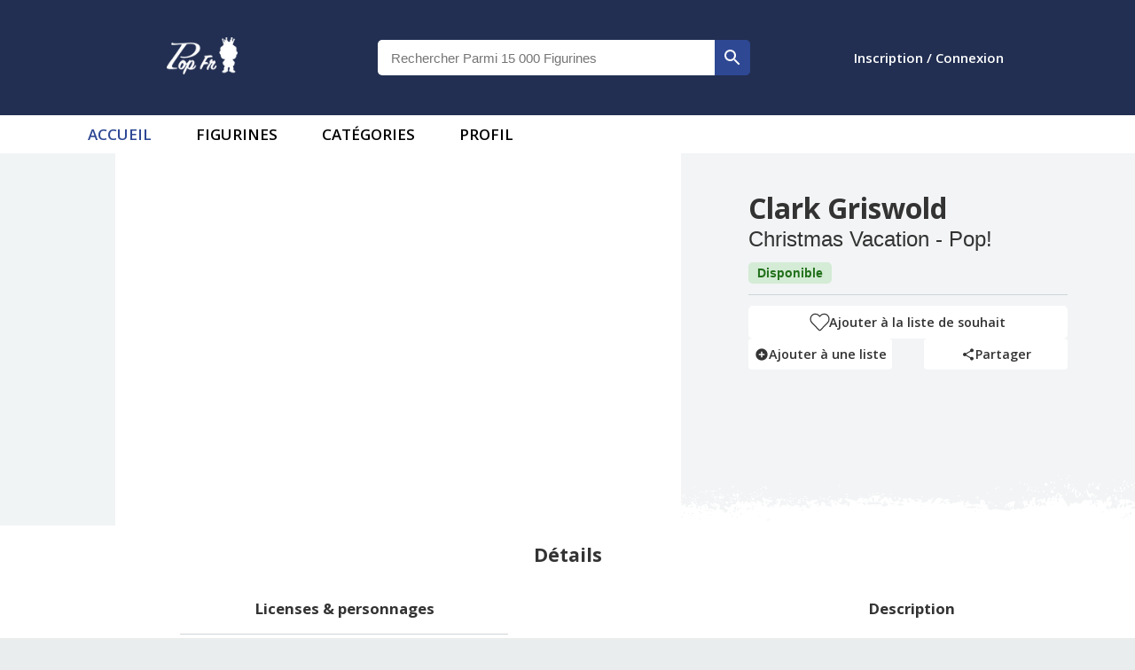

--- FILE ---
content_type: text/html; charset=utf-8
request_url: https://popfr.fr/product/670644/clark-griswold
body_size: 7762
content:
<!DOCTYPE html><html lang="fr"><head><meta charSet="utf-8"/><meta name="viewport" content="width=device-width, initial-scale=1"/><style>:root{
                                --main-color: #222f52;
                                --main-color-dark: #19233b;
                                --mui-main-color:#222f52;
                                --mui-main-color-light:#2e4894;
                                --swiper-theme-color: #2E4894!important;
                                --border-color: #ddd
                            }:root{--mode-chart-circle-border:#00800061;--mode-chart-fill:rgba(10, 127, 0, 0.59);--mode-chart:green;--mode-main:white;--mode-mainText:#333;--mode-shadow:#d4d4d4;--mode-secondary:#EAEDED;--mode-border:#d1d6d6}</style><link rel="preload" as="image" imageSrcSet="/_next/image?url=%2F_next%2Fstatic%2Fmedia%2FpopfrLogo.638089ec.png&amp;w=96&amp;q=75 1x, /_next/image?url=%2F_next%2Fstatic%2Fmedia%2FpopfrLogo.638089ec.png&amp;w=256&amp;q=75 2x"/><title>PopFr | Figurine Pop! Clark Griswold</title><meta name="description" content="Figurine Funko Pop de Clark Griswold à pas chère, sur une des plus grandes base de donnée de figurine."/><meta name="og:description" content="Figurine Funko Pop de Clark Griswold à pas chère, sur une des plus grandes base de donnée de figurine."/><meta property="og:title" content="PopFr | Figurine Pop! Clark Griswold"/><meta property="og:image" content="https://djkvpo2f4s27i.cloudfront.net/[base64]"/><meta name="twitter:title" content="PopFr | Figurine Pop! Clark Griswold"/><meta name="twitter:description" content="Figurine Funko Pop de Clark Griswold à pas chère, sur une des plus grandes base de donnée de figurine."/><meta name="twitter:image" content="https://djkvpo2f4s27i.cloudfront.net/[base64]"/><meta name="twitter:card" content="summary_large_image"/><meta name="next-head-count" content="13"/><meta name="theme-color" content="#222f52"/><meta property="og:site_name" content="PopFr"/><style data-emotion="css-global animation-c7515d">@-webkit-keyframes animation-c7515d{0%{opacity:1;}50%{opacity:0.4;}100%{opacity:1;}}@keyframes animation-c7515d{0%{opacity:1;}50%{opacity:0.4;}100%{opacity:1;}}</style><style data-emotion="css-global 1prfaxn">@-webkit-keyframes mui-auto-fill{from{display:block;}}@keyframes mui-auto-fill{from{display:block;}}@-webkit-keyframes mui-auto-fill-cancel{from{display:block;}}@keyframes mui-auto-fill-cancel{from{display:block;}}</style><style data-emotion="css z7erpk io6do9 vubbuv 1lambp5 feqhe6 l3zew7 1uvydh2 2iz2x6 edpqz1 1k33q06 uge3vf igs3ac ihdtdm orq8zk 1anid1y k008qs 1bpvvqv 1rfbioz">.css-z7erpk{display:block;background-color:rgba(0, 0, 0, 0.11);height:auto;margin-top:0;margin-bottom:0;transform-origin:0 55%;-webkit-transform:scale(1, 0.60);-moz-transform:scale(1, 0.60);-ms-transform:scale(1, 0.60);transform:scale(1, 0.60);border-radius:4px/6.7px;-webkit-animation:animation-c7515d 1.5s ease-in-out 0.5s infinite;animation:animation-c7515d 1.5s ease-in-out 0.5s infinite;}.css-z7erpk:empty:before{content:"\00a0";}.css-io6do9{display:block;background-color:rgba(0, 0, 0, 0.11);height:1.2em;-webkit-animation:animation-c7515d 1.5s ease-in-out 0.5s infinite;animation:animation-c7515d 1.5s ease-in-out 0.5s infinite;}.css-vubbuv{-webkit-user-select:none;-moz-user-select:none;-ms-user-select:none;user-select:none;width:1em;height:1em;display:inline-block;fill:currentColor;-webkit-flex-shrink:0;-ms-flex-negative:0;flex-shrink:0;-webkit-transition:fill 200ms cubic-bezier(0.4, 0, 0.2, 1) 0ms;transition:fill 200ms cubic-bezier(0.4, 0, 0.2, 1) 0ms;font-size:1.5rem;}.css-1lambp5.Mui-focused .MuiAutocomplete-clearIndicator{visibility:visible;}@media (pointer: fine){.css-1lambp5:hover .MuiAutocomplete-clearIndicator{visibility:visible;}}.css-1lambp5 .MuiAutocomplete-tag{margin:3px;max-width:calc(100% - 6px);}.css-1lambp5 .MuiAutocomplete-inputRoot{-webkit-box-flex-wrap:wrap;-webkit-flex-wrap:wrap;-ms-flex-wrap:wrap;flex-wrap:wrap;}.MuiAutocomplete-hasPopupIcon.css-1lambp5 .MuiAutocomplete-inputRoot,.MuiAutocomplete-hasClearIcon.css-1lambp5 .MuiAutocomplete-inputRoot{padding-right:30px;}.MuiAutocomplete-hasPopupIcon.MuiAutocomplete-hasClearIcon.css-1lambp5 .MuiAutocomplete-inputRoot{padding-right:56px;}.css-1lambp5 .MuiAutocomplete-inputRoot .MuiAutocomplete-input{width:0;min-width:30px;}.css-1lambp5 .MuiInput-root{padding-bottom:1px;}.css-1lambp5 .MuiInput-root .MuiInput-input{padding:4px 4px 4px 0px;}.css-1lambp5 .MuiInput-root.MuiInputBase-sizeSmall .MuiInput-input{padding:2px 4px 3px 0;}.css-1lambp5 .MuiOutlinedInput-root{padding:9px;}.MuiAutocomplete-hasPopupIcon.css-1lambp5 .MuiOutlinedInput-root,.MuiAutocomplete-hasClearIcon.css-1lambp5 .MuiOutlinedInput-root{padding-right:39px;}.MuiAutocomplete-hasPopupIcon.MuiAutocomplete-hasClearIcon.css-1lambp5 .MuiOutlinedInput-root{padding-right:65px;}.css-1lambp5 .MuiOutlinedInput-root .MuiAutocomplete-input{padding:7.5px 4px 7.5px 6px;}.css-1lambp5 .MuiOutlinedInput-root .MuiAutocomplete-endAdornment{right:9px;}.css-1lambp5 .MuiOutlinedInput-root.MuiInputBase-sizeSmall{padding-top:6px;padding-bottom:6px;padding-left:6px;}.css-1lambp5 .MuiOutlinedInput-root.MuiInputBase-sizeSmall .MuiAutocomplete-input{padding:2.5px 4px 2.5px 6px;}.css-1lambp5 .MuiFilledInput-root{padding-top:19px;padding-left:8px;}.MuiAutocomplete-hasPopupIcon.css-1lambp5 .MuiFilledInput-root,.MuiAutocomplete-hasClearIcon.css-1lambp5 .MuiFilledInput-root{padding-right:39px;}.MuiAutocomplete-hasPopupIcon.MuiAutocomplete-hasClearIcon.css-1lambp5 .MuiFilledInput-root{padding-right:65px;}.css-1lambp5 .MuiFilledInput-root .MuiFilledInput-input{padding:7px 4px;}.css-1lambp5 .MuiFilledInput-root .MuiAutocomplete-endAdornment{right:9px;}.css-1lambp5 .MuiFilledInput-root.MuiInputBase-sizeSmall{padding-bottom:1px;}.css-1lambp5 .MuiFilledInput-root.MuiInputBase-sizeSmall .MuiFilledInput-input{padding:2.5px 4px;}.css-1lambp5 .MuiInputBase-hiddenLabel{padding-top:8px;}.css-1lambp5 .MuiFilledInput-root.MuiInputBase-hiddenLabel{padding-top:0;padding-bottom:0;}.css-1lambp5 .MuiFilledInput-root.MuiInputBase-hiddenLabel .MuiAutocomplete-input{padding-top:16px;padding-bottom:17px;}.css-1lambp5 .MuiFilledInput-root.MuiInputBase-hiddenLabel.MuiInputBase-sizeSmall .MuiAutocomplete-input{padding-top:8px;padding-bottom:9px;}.css-1lambp5 .MuiAutocomplete-input{-webkit-box-flex:1;-webkit-flex-grow:1;-ms-flex-positive:1;flex-grow:1;text-overflow:ellipsis;opacity:1;}.css-feqhe6{display:-webkit-inline-box;display:-webkit-inline-flex;display:-ms-inline-flexbox;display:inline-flex;-webkit-flex-direction:column;-ms-flex-direction:column;flex-direction:column;position:relative;min-width:0;padding:0;margin:0;border:0;vertical-align:top;width:100%;}.css-l3zew7{font-family:"Roboto","Helvetica","Arial",sans-serif;font-weight:400;font-size:1rem;line-height:1.4375em;letter-spacing:0.00938em;color:rgba(0, 0, 0, 0.87);box-sizing:border-box;position:relative;cursor:text;display:-webkit-inline-box;display:-webkit-inline-flex;display:-ms-inline-flexbox;display:inline-flex;-webkit-align-items:center;-webkit-box-align:center;-ms-flex-align:center;align-items:center;width:100%;position:relative;border-radius:4px;padding-right:14px;}.css-l3zew7.Mui-disabled{color:rgba(0, 0, 0, 0.38);cursor:default;}.css-l3zew7:hover .MuiOutlinedInput-notchedOutline{border-color:rgba(0, 0, 0, 0.87);}@media (hover: none){.css-l3zew7:hover .MuiOutlinedInput-notchedOutline{border-color:rgba(0, 0, 0, 0.23);}}.css-l3zew7.Mui-focused .MuiOutlinedInput-notchedOutline{border-color:#2E4894;border-width:2px;}.css-l3zew7.Mui-error .MuiOutlinedInput-notchedOutline{border-color:#d32f2f;}.css-l3zew7.Mui-disabled .MuiOutlinedInput-notchedOutline{border-color:rgba(0, 0, 0, 0.26);}.css-1uvydh2{font:inherit;letter-spacing:inherit;color:currentColor;padding:4px 0 5px;border:0;box-sizing:content-box;background:none;height:1.4375em;margin:0;-webkit-tap-highlight-color:transparent;display:block;min-width:0;width:100%;-webkit-animation-name:mui-auto-fill-cancel;animation-name:mui-auto-fill-cancel;-webkit-animation-duration:10ms;animation-duration:10ms;padding:16.5px 14px;padding-right:0;}.css-1uvydh2::-webkit-input-placeholder{color:currentColor;opacity:0.42;-webkit-transition:opacity 200ms cubic-bezier(0.4, 0, 0.2, 1) 0ms;transition:opacity 200ms cubic-bezier(0.4, 0, 0.2, 1) 0ms;}.css-1uvydh2::-moz-placeholder{color:currentColor;opacity:0.42;-webkit-transition:opacity 200ms cubic-bezier(0.4, 0, 0.2, 1) 0ms;transition:opacity 200ms cubic-bezier(0.4, 0, 0.2, 1) 0ms;}.css-1uvydh2:-ms-input-placeholder{color:currentColor;opacity:0.42;-webkit-transition:opacity 200ms cubic-bezier(0.4, 0, 0.2, 1) 0ms;transition:opacity 200ms cubic-bezier(0.4, 0, 0.2, 1) 0ms;}.css-1uvydh2::-ms-input-placeholder{color:currentColor;opacity:0.42;-webkit-transition:opacity 200ms cubic-bezier(0.4, 0, 0.2, 1) 0ms;transition:opacity 200ms cubic-bezier(0.4, 0, 0.2, 1) 0ms;}.css-1uvydh2:focus{outline:0;}.css-1uvydh2:invalid{box-shadow:none;}.css-1uvydh2::-webkit-search-decoration{-webkit-appearance:none;}label[data-shrink=false]+.MuiInputBase-formControl .css-1uvydh2::-webkit-input-placeholder{opacity:0!important;}label[data-shrink=false]+.MuiInputBase-formControl .css-1uvydh2::-moz-placeholder{opacity:0!important;}label[data-shrink=false]+.MuiInputBase-formControl .css-1uvydh2:-ms-input-placeholder{opacity:0!important;}label[data-shrink=false]+.MuiInputBase-formControl .css-1uvydh2::-ms-input-placeholder{opacity:0!important;}label[data-shrink=false]+.MuiInputBase-formControl .css-1uvydh2:focus::-webkit-input-placeholder{opacity:0.42;}label[data-shrink=false]+.MuiInputBase-formControl .css-1uvydh2:focus::-moz-placeholder{opacity:0.42;}label[data-shrink=false]+.MuiInputBase-formControl .css-1uvydh2:focus:-ms-input-placeholder{opacity:0.42;}label[data-shrink=false]+.MuiInputBase-formControl .css-1uvydh2:focus::-ms-input-placeholder{opacity:0.42;}.css-1uvydh2.Mui-disabled{opacity:1;-webkit-text-fill-color:rgba(0, 0, 0, 0.38);}.css-1uvydh2:-webkit-autofill{-webkit-animation-duration:5000s;animation-duration:5000s;-webkit-animation-name:mui-auto-fill;animation-name:mui-auto-fill;}.css-1uvydh2:-webkit-autofill{border-radius:inherit;}.css-2iz2x6{position:absolute;right:0;top:calc(50% - 14px);}.css-edpqz1{display:-webkit-inline-box;display:-webkit-inline-flex;display:-ms-inline-flexbox;display:inline-flex;-webkit-align-items:center;-webkit-box-align:center;-ms-flex-align:center;align-items:center;-webkit-box-pack:center;-ms-flex-pack:center;-webkit-justify-content:center;justify-content:center;position:relative;box-sizing:border-box;-webkit-tap-highlight-color:transparent;background-color:transparent;outline:0;border:0;margin:0;border-radius:0;padding:0;cursor:pointer;-webkit-user-select:none;-moz-user-select:none;-ms-user-select:none;user-select:none;vertical-align:middle;-moz-appearance:none;-webkit-appearance:none;-webkit-text-decoration:none;text-decoration:none;color:inherit;text-align:center;-webkit-flex:0 0 auto;-ms-flex:0 0 auto;flex:0 0 auto;font-size:1.5rem;padding:8px;border-radius:50%;overflow:visible;color:rgba(0, 0, 0, 0.54);-webkit-transition:background-color 150ms cubic-bezier(0.4, 0, 0.2, 1) 0ms;transition:background-color 150ms cubic-bezier(0.4, 0, 0.2, 1) 0ms;margin-right:-2px;padding:4px;visibility:hidden;}.css-edpqz1::-moz-focus-inner{border-style:none;}.css-edpqz1.Mui-disabled{pointer-events:none;cursor:default;}@media print{.css-edpqz1{-webkit-print-color-adjust:exact;color-adjust:exact;}}.css-edpqz1:hover{background-color:rgba(0, 0, 0, 0.04);}@media (hover: none){.css-edpqz1:hover{background-color:transparent;}}.css-edpqz1.Mui-disabled{background-color:transparent;color:rgba(0, 0, 0, 0.26);}.css-1k33q06{-webkit-user-select:none;-moz-user-select:none;-ms-user-select:none;user-select:none;width:1em;height:1em;display:inline-block;fill:currentColor;-webkit-flex-shrink:0;-ms-flex-negative:0;flex-shrink:0;-webkit-transition:fill 200ms cubic-bezier(0.4, 0, 0.2, 1) 0ms;transition:fill 200ms cubic-bezier(0.4, 0, 0.2, 1) 0ms;font-size:1.25rem;}.css-uge3vf{display:-webkit-inline-box;display:-webkit-inline-flex;display:-ms-inline-flexbox;display:inline-flex;-webkit-align-items:center;-webkit-box-align:center;-ms-flex-align:center;align-items:center;-webkit-box-pack:center;-ms-flex-pack:center;-webkit-justify-content:center;justify-content:center;position:relative;box-sizing:border-box;-webkit-tap-highlight-color:transparent;background-color:transparent;outline:0;border:0;margin:0;border-radius:0;padding:0;cursor:pointer;-webkit-user-select:none;-moz-user-select:none;-ms-user-select:none;user-select:none;vertical-align:middle;-moz-appearance:none;-webkit-appearance:none;-webkit-text-decoration:none;text-decoration:none;color:inherit;text-align:center;-webkit-flex:0 0 auto;-ms-flex:0 0 auto;flex:0 0 auto;font-size:1.5rem;padding:8px;border-radius:50%;overflow:visible;color:rgba(0, 0, 0, 0.54);-webkit-transition:background-color 150ms cubic-bezier(0.4, 0, 0.2, 1) 0ms;transition:background-color 150ms cubic-bezier(0.4, 0, 0.2, 1) 0ms;padding:2px;margin-right:-2px;}.css-uge3vf::-moz-focus-inner{border-style:none;}.css-uge3vf.Mui-disabled{pointer-events:none;cursor:default;}@media print{.css-uge3vf{-webkit-print-color-adjust:exact;color-adjust:exact;}}.css-uge3vf:hover{background-color:rgba(0, 0, 0, 0.04);}@media (hover: none){.css-uge3vf:hover{background-color:transparent;}}.css-uge3vf.Mui-disabled{background-color:transparent;color:rgba(0, 0, 0, 0.26);}.css-igs3ac{text-align:left;position:absolute;bottom:0;right:0;top:-5px;left:0;margin:0;padding:0 8px;pointer-events:none;border-radius:inherit;border-style:solid;border-width:1px;overflow:hidden;min-width:0%;border-color:rgba(0, 0, 0, 0.23);}.css-ihdtdm{float:unset;width:auto;overflow:hidden;padding:0;line-height:11px;-webkit-transition:width 150ms cubic-bezier(0.0, 0, 0.2, 1) 0ms;transition:width 150ms cubic-bezier(0.0, 0, 0.2, 1) 0ms;}.css-orq8zk{overflow:hidden;min-height:48px;-webkit-overflow-scrolling:touch;display:-webkit-box;display:-webkit-flex;display:-ms-flexbox;display:flex;}@media (max-width:599.95px){.css-orq8zk .MuiTabs-scrollButtons{display:none;}}.css-1anid1y{position:relative;display:inline-block;-webkit-flex:1 1 auto;-ms-flex:1 1 auto;flex:1 1 auto;white-space:nowrap;overflow-x:hidden;width:100%;}.css-k008qs{display:-webkit-box;display:-webkit-flex;display:-ms-flexbox;display:flex;}.css-1bpvvqv{display:-webkit-inline-box;display:-webkit-inline-flex;display:-ms-inline-flexbox;display:inline-flex;-webkit-align-items:center;-webkit-box-align:center;-ms-flex-align:center;align-items:center;-webkit-box-pack:center;-ms-flex-pack:center;-webkit-justify-content:center;justify-content:center;position:relative;box-sizing:border-box;-webkit-tap-highlight-color:transparent;background-color:transparent;outline:0;border:0;margin:0;border-radius:0;padding:0;cursor:pointer;-webkit-user-select:none;-moz-user-select:none;-ms-user-select:none;user-select:none;vertical-align:middle;-moz-appearance:none;-webkit-appearance:none;-webkit-text-decoration:none;text-decoration:none;color:inherit;font-family:"Roboto","Helvetica","Arial",sans-serif;font-weight:500;font-size:0.875rem;line-height:1.25;letter-spacing:0.02857em;text-transform:uppercase;max-width:360px;min-width:90px;position:relative;min-height:48px;-webkit-flex-shrink:0;-ms-flex-negative:0;flex-shrink:0;padding:12px 16px;overflow:hidden;white-space:normal;text-align:center;-webkit-flex-direction:column;-ms-flex-direction:column;flex-direction:column;color:rgba(0, 0, 0, 0.6);}.css-1bpvvqv::-moz-focus-inner{border-style:none;}.css-1bpvvqv.Mui-disabled{pointer-events:none;cursor:default;}@media print{.css-1bpvvqv{-webkit-print-color-adjust:exact;color-adjust:exact;}}.css-1bpvvqv.Mui-selected{color:#2E4894;}.css-1bpvvqv.Mui-disabled{color:rgba(0, 0, 0, 0.38);}.css-1rfbioz{position:absolute;height:2px;bottom:0;width:100%;-webkit-transition:all 300ms cubic-bezier(0.4, 0, 0.2, 1) 0ms;transition:all 300ms cubic-bezier(0.4, 0, 0.2, 1) 0ms;background-color:#2E4894;}</style><link rel="preload" href="/_next/static/css/898b3ca1bf8ad82c.css" as="style"/><link rel="stylesheet" href="/_next/static/css/898b3ca1bf8ad82c.css" data-n-g=""/><link rel="preload" href="/_next/static/css/8fae0a85ead9f6ea.css" as="style"/><link rel="stylesheet" href="/_next/static/css/8fae0a85ead9f6ea.css" data-n-p=""/><noscript data-n-css=""></noscript><script defer="" nomodule="" src="/_next/static/chunks/polyfills-c67a75d1b6f99dc8.js"></script><script src="/_next/static/chunks/webpack-3f4c10067f4c777d.js" defer=""></script><script src="/_next/static/chunks/framework-2ea954a4e58c9061.js" defer=""></script><script src="/_next/static/chunks/main-8af31b5a71bb3a36.js" defer=""></script><script src="/_next/static/chunks/pages/_app-ae54dae01fe1b30b.js" defer=""></script><script src="/_next/static/chunks/839-3ee6f136372b945a.js" defer=""></script><script src="/_next/static/chunks/795-5f9c07ed7b99b4da.js" defer=""></script><script src="/_next/static/chunks/673-7541c33317041eec.js" defer=""></script><script src="/_next/static/chunks/874-deef4f52a69d2abd.js" defer=""></script><script src="/_next/static/chunks/506-3f7c526358cde1c3.js" defer=""></script><script src="/_next/static/chunks/903-217fae1fc58eef46.js" defer=""></script><script src="/_next/static/chunks/630-6c9272a3aba13054.js" defer=""></script><script src="/_next/static/chunks/712-5ce531aa4e355e2a.js" defer=""></script><script src="/_next/static/chunks/pages/product/%5Bid%5D/%5Bslug%5D-a177a769edaca10f.js" defer=""></script><script src="/_next/static/Ze-83ycfKowAPODDvnJ5z/_buildManifest.js" defer=""></script><script src="/_next/static/Ze-83ycfKowAPODDvnJ5z/_ssgManifest.js" defer=""></script></head><body><div id="__next"><header><div id="centralHeader"><div id="centralHeaderInner"><div id="logoContainer" class="center-content"><a aria-label="logo" href="/"><span style="box-sizing:border-box;display:inline-block;overflow:hidden;width:initial;height:initial;background:none;opacity:1;border:0;margin:0;padding:0;position:relative;max-width:100%"><span style="box-sizing:border-box;display:block;width:initial;height:initial;background:none;opacity:1;border:0;margin:0;padding:0;max-width:100%"><img style="display:block;max-width:100%;width:initial;height:initial;background:none;opacity:1;border:0;margin:0;padding:0" alt="" aria-hidden="true" src="data:image/svg+xml,%3csvg%20xmlns=%27http://www.w3.org/2000/svg%27%20version=%271.1%27%20width=%2780%27%20height=%2742%27/%3e"/></span><img alt="logo" id="logo" srcSet="/_next/image?url=%2F_next%2Fstatic%2Fmedia%2FpopfrLogo.638089ec.png&amp;w=96&amp;q=75 1x, /_next/image?url=%2F_next%2Fstatic%2Fmedia%2FpopfrLogo.638089ec.png&amp;w=256&amp;q=75 2x" src="/_next/image?url=%2F_next%2Fstatic%2Fmedia%2FpopfrLogo.638089ec.png&amp;w=256&amp;q=75" decoding="async" data-nimg="intrinsic" style="position:absolute;top:0;left:0;bottom:0;right:0;box-sizing:border-box;padding:0;border:none;margin:auto;display:block;width:0;height:0;min-width:100%;max-width:100%;min-height:100%;max-height:100%"/></span></a></div></div></div></header><div id="singleProduct" class="singleProduct_SingleProduct__f_s5l"><div id="mainPart"><div id="product-informations" class="singleProduct_informations__Uurhb"><div class="singleProduct_informationContent__mPH9g"><div class="singleProduct_headInfo__WUDAL"><h1>Clark Griswold</h1><h2>Christmas Vacation - Pop!</h2><div class="singleProduct_tag__nP2me singleProduct_available__hs1R_">disponible</div></div><span class="singleProduct_prices__cyxso"><span class="MuiSkeleton-root MuiSkeleton-text MuiSkeleton-pulse css-z7erpk"></span></span><div class="singleProduct_shopTable__EYkPI"><span class="MuiSkeleton-root MuiSkeleton-rectangular MuiSkeleton-pulse css-io6do9" style="width:100%;height:52px;border-radius:5px"></span><span class="MuiSkeleton-root MuiSkeleton-rectangular MuiSkeleton-pulse css-io6do9" style="width:100%;height:52px;border-radius:5px"></span></div><div id="product-informations-buttons" class="singleProduct_informationButton____8j8"><div class="likeicon_informationButton__gDeEm null"><svg class="likeicon_heart__mVX_y  " viewBox="0 0 512 512" width="21" title="heart"><path d="M462.3 62.6C407.5 15.9 326 24.3 275.7 76.2L256 96.5l-19.7-20.3C186.1 24.3 104.5 15.9 49.7 62.6c-62.8 53.6-66.1 149.8-9.9 207.9l193.5 199.8c12.5 12.9 32.8 12.9 45.3 0l193.5-199.8c56.3-58.1 53-154.3-9.8-207.9z"></path></svg>Ajouter à la liste de souhait</div><div class="singleProduct_split__3yo4s"><div class="likeicon_informationButton__gDeEm likeicon_growingAnimation__9jJ_k"><svg class="MuiSvgIcon-root MuiSvgIcon-fontSizeMedium css-vubbuv" focusable="false" aria-hidden="true" viewBox="0 0 24 24" data-testid="AddCircleIcon"><path d="M12 2C6.48 2 2 6.48 2 12s4.48 10 10 10 10-4.48 10-10S17.52 2 12 2zm5 11h-4v4h-2v-4H7v-2h4V7h2v4h4v2z"></path></svg>Ajouter à une liste</div><div class="likeicon_informationButton__gDeEm likeicon_growingAnimation__9jJ_k"><svg class="MuiSvgIcon-root MuiSvgIcon-fontSizeMedium css-vubbuv" focusable="false" aria-hidden="true" viewBox="0 0 24 24" data-testid="ShareIcon"><path d="M18 16.08c-.76 0-1.44.3-1.96.77L8.91 12.7c.05-.23.09-.46.09-.7s-.04-.47-.09-.7l7.05-4.11c.54.5 1.25.81 2.04.81 1.66 0 3-1.34 3-3s-1.34-3-3-3-3 1.34-3 3c0 .24.04.47.09.7L8.04 9.81C7.5 9.31 6.79 9 6 9c-1.66 0-3 1.34-3 3s1.34 3 3 3c.79 0 1.5-.31 2.04-.81l7.12 4.16c-.05.21-.08.43-.08.65 0 1.61 1.31 2.92 2.92 2.92 1.61 0 2.92-1.31 2.92-2.92s-1.31-2.92-2.92-2.92z"></path></svg>Partager</div></div></div></div></div></div><div id="product-details" class="singleProduct_productDetails__DbMxO"><h2>Détails</h2><div class="singleProduct_details__ed_ZO"><div id="details" class="singleProduct_containerDetails___L__J"><div class="singleProduct_detailTable__fchbq"><h3>Licenses &amp; personnages</h3><table><tbody><tr><td>Catégorie</td><td><a href="/t/productCategory/Movies">films</a></td></tr><tr><td>Licence</td><td><a href="/t/licenses/Christmas%20Vacation">christmas vacation</a></td></tr><tr><td>Personnage</td><td><a href="/t/characters/Clark%20Griswold">clark griswold</a></td></tr></tbody></table></div><div class="singleProduct_detailTable__fchbq"><h3>Informations fabriquants</h3><table><tbody><tr><td>Marque</td><td><a href="/t/manufacturers/Funko">funko</a></td></tr><tr><td>Type</td><td><a href="/t/brands/Pop!">pop!</a></td></tr><tr><td>Particularité</td><td><a href="/t/features/Exclusive">exclusive</a></td></tr><tr><td>Exclusivité</td><td><a href="/t/exclusivity/FYE">fye</a></td></tr><tr><td>Réf</td><td>1160</td></tr><tr><td>Date de sortie</td><td>27 Aou 2021</td></tr><tr><td>UPC</td><td>889698582483</td></tr></tbody></table></div></div><div class="singleProduct_description__PzZh6"><h3>Description</h3><span></span></div></div></div><div class="relatedProduct productSlider graph"><div class="slideTitle"><span>Historique de valeur</span></div><div class="disclaimer"><p>Attention ! Une nouvelle version de notre algorithme est en train de voir le jour. En attendant qu&#x27;elle soit complètement terminée, nous vous prions de faire attention aux valeur indiquées, qui peuvent être erronés.</p></div><div class="containerOfContainers" style="max-width:1000px;margin:auto"><div class="graph_chartData__FI6ZN"><div class="tabsContainer"><div class="MuiAutocomplete-root MuiAutocomplete-hasClearIcon MuiAutocomplete-hasPopupIcon css-1lambp5" color="red"><div class="MuiFormControl-root MuiFormControl-fullWidth MuiTextField-root css-feqhe6"><div class="MuiInputBase-root MuiOutlinedInput-root MuiInputBase-colorPrimary MuiInputBase-fullWidth MuiInputBase-formControl MuiInputBase-adornedEnd MuiAutocomplete-inputRoot css-l3zew7"><input aria-invalid="false" autoComplete="off" id="country" type="text" class="MuiInputBase-input MuiOutlinedInput-input MuiInputBase-inputAdornedEnd MuiAutocomplete-input MuiAutocomplete-inputFocused css-1uvydh2" aria-autocomplete="list" aria-expanded="false" autoCapitalize="none" spellcheck="false" role="combobox" value=""/><div class="MuiAutocomplete-endAdornment css-2iz2x6"><button class="MuiButtonBase-root MuiIconButton-root MuiIconButton-sizeMedium MuiAutocomplete-clearIndicator css-edpqz1" tabindex="-1" type="button" aria-label="Clear" title="Clear"><svg class="MuiSvgIcon-root MuiSvgIcon-fontSizeSmall css-1k33q06" focusable="false" aria-hidden="true" viewBox="0 0 24 24" data-testid="CloseIcon"><path d="M19 6.41L17.59 5 12 10.59 6.41 5 5 6.41 10.59 12 5 17.59 6.41 19 12 13.41 17.59 19 19 17.59 13.41 12z"></path></svg></button><button class="MuiButtonBase-root MuiIconButton-root MuiIconButton-sizeMedium MuiAutocomplete-popupIndicator css-uge3vf" tabindex="-1" type="button" aria-label="Open" title="Open"><svg class="MuiSvgIcon-root MuiSvgIcon-fontSizeMedium css-vubbuv" focusable="false" aria-hidden="true" viewBox="0 0 24 24" data-testid="ArrowDropDownIcon"><path d="M7 10l5 5 5-5z"></path></svg></button></div><fieldset aria-hidden="true" class="MuiOutlinedInput-notchedOutline css-igs3ac"><legend class="css-ihdtdm"><span class="notranslate">​</span></legend></fieldset></div></div></div><div class="MuiTabs-root css-orq8zk" id="chartRanges"><div class="MuiTabs-scroller MuiTabs-fixed css-1anid1y" style="overflow:hidden;margin-bottom:0"><div class="MuiTabs-flexContainer css-k008qs" role="tablist"><button class="MuiButtonBase-root MuiTab-root MuiTab-textColorPrimary Mui-selected css-1bpvvqv" tabindex="0" type="button" role="tab" aria-selected="true">1 mois<span class="MuiTabs-indicator css-1rfbioz"></span></button><button class="MuiButtonBase-root MuiTab-root MuiTab-textColorPrimary css-1bpvvqv" tabindex="-1" type="button" role="tab" aria-selected="false">3 mois</button><button class="MuiButtonBase-root MuiTab-root MuiTab-textColorPrimary css-1bpvvqv" tabindex="-1" type="button" role="tab" aria-selected="false">6 mois</button><button class="MuiButtonBase-root MuiTab-root MuiTab-textColorPrimary css-1bpvvqv" tabindex="-1" type="button" role="tab" aria-selected="false">1 an</button><button class="MuiButtonBase-root MuiTab-root MuiTab-textColorPrimary css-1bpvvqv" tabindex="-1" type="button" role="tab" aria-selected="false">Max</button></div></div></div></div></div><div style="text-align:center"><div id="bottomTabsContainer"><div class="MuiTabs-root css-orq8zk" id="bottomTabs"><div class="MuiTabs-scroller MuiTabs-fixed css-1anid1y" style="overflow:hidden;margin-bottom:0"><div class="MuiTabs-flexContainer css-k008qs" role="tablist"><button class="MuiButtonBase-root MuiTab-root MuiTab-textColorPrimary Mui-selected css-1bpvvqv" tabindex="0" type="button" role="tab" aria-selected="true">Ventes<span class="MuiTabs-indicator css-1rfbioz"></span></button><button class="MuiButtonBase-root MuiTab-root MuiTab-textColorPrimary css-1bpvvqv" tabindex="-1" type="button" role="tab" aria-selected="false">Statistiques</button><button class="MuiButtonBase-root Mui-disabled MuiTab-root MuiTab-textColorPrimary Mui-disabled css-1bpvvqv" tabindex="-1" type="button" disabled="" role="tab" aria-selected="false">Paramètres</button></div></div></div></div><div id="bottomContent"><table><thead><tr><th class="tabCenter">Photo</th><th class="tabCenter">Prix de vente</th><th class="tabCenter">Date</th><th class="tabCenter">Pays de vente</th></tr></thead><tbody></tbody></table></div></div></div></div></div><div id="Footer_footer__AxF0B"><div id="Footer_content__SyeEE"><div class="Footer_flexBox__tOXOm"><a href="/cgu"><span>CGU</span></a><a href="/cgu"><span>Protection des données</span></a><a href="/privacy-policy"><span>Politique de confidentialité</span></a></div><div class="Footer_flexBox__tOXOm" style="color:white"><a target="_blank" name="lien twitter" aria-label="Twitter" href="https://twitter.com/PopFr_"><svg class="MuiSvgIcon-root MuiSvgIcon-fontSizeMedium css-vubbuv" focusable="false" aria-hidden="true" viewBox="0 0 24 24" data-testid="TwitterIcon"><path d="M22.46 6c-.77.35-1.6.58-2.46.69.88-.53 1.56-1.37 1.88-2.38-.83.5-1.75.85-2.72 1.05C18.37 4.5 17.26 4 16 4c-2.35 0-4.27 1.92-4.27 4.29 0 .34.04.67.11.98C8.28 9.09 5.11 7.38 3 4.79c-.37.63-.58 1.37-.58 2.15 0 1.49.75 2.81 1.91 3.56-.71 0-1.37-.2-1.95-.5v.03c0 2.08 1.48 3.82 3.44 4.21a4.22 4.22 0 0 1-1.93.07 4.28 4.28 0 0 0 4 2.98 8.521 8.521 0 0 1-5.33 1.84c-.34 0-.68-.02-1.02-.06C3.44 20.29 5.7 21 8.12 21 16 21 20.33 14.46 20.33 8.79c0-.19 0-.37-.01-.56.84-.6 1.56-1.36 2.14-2.23z"></path></svg></a><a target="_blank" name="lien facebook" aria-label="Facebook" href="https://www.facebook.com/PopFr.fr/"><svg class="MuiSvgIcon-root MuiSvgIcon-fontSizeMedium css-vubbuv" focusable="false" aria-hidden="true" viewBox="0 0 24 24" data-testid="FacebookIcon"><path d="M5 3h14a2 2 0 0 1 2 2v14a2 2 0 0 1-2 2H5a2 2 0 0 1-2-2V5a2 2 0 0 1 2-2m13 2h-2.5A3.5 3.5 0 0 0 12 8.5V11h-2v3h2v7h3v-7h3v-3h-3V9a1 1 0 0 1 1-1h2V5z"></path></svg></a><a target="_blank" name="lien instagram" aria-label="Instagram" href="https://www.instagram.com/popfr_/"><svg class="MuiSvgIcon-root MuiSvgIcon-fontSizeMedium css-vubbuv" focusable="false" aria-hidden="true" viewBox="0 0 24 24" data-testid="InstagramIcon"><path d="M7.8 2h8.4C19.4 2 22 4.6 22 7.8v8.4a5.8 5.8 0 0 1-5.8 5.8H7.8C4.6 22 2 19.4 2 16.2V7.8A5.8 5.8 0 0 1 7.8 2m-.2 2A3.6 3.6 0 0 0 4 7.6v8.8C4 18.39 5.61 20 7.6 20h8.8a3.6 3.6 0 0 0 3.6-3.6V7.6C20 5.61 18.39 4 16.4 4H7.6m9.65 1.5a1.25 1.25 0 0 1 1.25 1.25A1.25 1.25 0 0 1 17.25 8 1.25 1.25 0 0 1 16 6.75a1.25 1.25 0 0 1 1.25-1.25M12 7a5 5 0 0 1 5 5 5 5 0 0 1-5 5 5 5 0 0 1-5-5 5 5 0 0 1 5-5m0 2a3 3 0 0 0-3 3 3 3 0 0 0 3 3 3 3 0 0 0 3-3 3 3 0 0 0-3-3z"></path></svg></a></div></div></div></div><script id="__NEXT_DATA__" type="application/json">{"props":{"pageProps":{"data":{"uid":"670644","name":"Clark Griswold","create_date":1653496984501,"last_modified":["2022-09-04 02:50:06.0"],"slug":"clark-griswold","status":["published","Available"],"manufacturer":["Funko"],"main_upc":889698582483,"link_website":["[{\"name\":\"funko\"},{\"referenceUrl\":\"clark-griswold-5\"}]","[{\"name\":\"hobbydb\"},{\"id\":\"732459\"}]"],"realease_date":["2021-08-27T00:00:00-07:00"],"productCategory":["Movies"],"productBrands":["Pop!"],"productLines":["Pop! Vinyl"],"licenses":["Christmas Vacation"],"formFactors":["Vinyl Figure"],"productSections":["Toys"],"exclusivity":["FYE"],"features":["Exclusive"],"characters":["Clark Griswold"],"upc":[889698582483],"ref":["1160"],"isMultipack":["0"],"__avg_price":25.625,"item_id":["670644","670644"],"image_path":["58248_ChristmasVacation_ClarkSled_POP_GLAM-1-FYE-WEB-9b5d944bf2b0e5da2de2ea7c0a7cb27b.png","58248_ChristmasVacation_ClarkSled_POP_GLAM-WEB-f94ac15fb97ca9c7f2bd12096e067d1f.png"],"monthly_views":0,"_version_":1854663692531007500},"userCollection":null,"disableAds":true},"__N_SSP":true},"page":"/product/[id]/[slug]","query":{"id":"670644","slug":"clark-griswold"},"buildId":"Ze-83ycfKowAPODDvnJ5z","runtimeConfig":{},"isFallback":false,"gssp":true,"scriptLoader":[]}</script></body></html>

--- FILE ---
content_type: image/svg+xml
request_url: https://popfr.fr/border.svg
body_size: 7911
content:
<svg width="600" height="60" viewBox="0 0 600 60" xmlns="http://www.w3.org/2000/svg">
    <path fill="#fff" d="M596.8 34.1c-1.6 1.6 1.2 1.8 1.4 2 .9 1 1.1-4.4-1.4-2zm-16.2-11c1 .3 1.4 0 1-1-1-.3-1.3 0-1 1zm-257.5 9c-1 0-1 0-1 1l1-1zm8.1-1c-1-.3-1.4 0-1 1 1 .3 1.4 0 1-1zM598.9 37c-.8.4-1.1 1.1-.9 1.9 2.4 2.4.9-2.1.9-1.9zm-33.6-13.9c1 0 1 0 1-1l-1 1zm-1 2l-1 1c1 0 1 .1 1-1zm11.1 1c-.8-.1-1.1.2-1 1 2.3.5 2.7.1 1-1zm3.1 1.2c-.3 1-.2 1.9.2 2.8 1.6.6 1.1-3 .8-4-.9-.1-1.2.3-1 1.2zm7.2-2.2c1 .3 1.4 0 1-1-1-.3-1.3 0-1 1zm-87.6 7.8c.6.8 3-1.1 1.8-1.9-1.1-.6-2.6.6-1.8 1.9zm-93.6 1.2l1 1c0-1.1.1-1-1-1zM400.4 45c0-1.1-.2-1.2-1-2 0 1.1.2 1.2 1 2zm6.1-6c-1.1 0-1-.1-1 1l1-1zm5.1-4l1-1c-1.1.1-1 0-1 1zm1 1.4c-.3-1-2.3.6-.9 1.5 1.2.3 1.5-.2.9-1.5zm4.1 2.6l-1-1c-.1 1.1-.2 1 1 1zm2.4 8c-.4-.6-1-.4-1.6-.7.4.2 1 .8 1.6.7zM432 36l1 1c0-1.1.1-1-1-1zm1-5.9c-1.8.9-2.3.4-1.7 2.8 1.5-2 1.7.7 1.7-2.8zm2 6.9l-1-1c0 1.1-.1 1 1 1zm1-5.9c-.6-.6-1.5.5-.9 1 .5.6 1.4-.4.9-1zm1-2c.5-.5-.3-1.5-.9-1-.7.5.3 1.7.9 1zm4.1 2c-2.3-2.2-2.2 3.2-1.4 2.1.2-.2 3-.5 1.4-2.1zm1-3.6c0 .4-.8-5.5-2-3.2-.5.9-1.2 4.8-1.2 5.7 2.3-.8 3.2-.3 3.2-2.5zm4.1 3.4c-.3.6-.9-6-.9-4.7-2.7 2.6 1.4 3.9.9 4.7zm0 5.1l1 1c0-1.1.1-1-1-1zm17.4-1c-.6-.6-1.5.5-.9 1 .5.6 1.4-.4.9-1zm7.1 0l1 1c0-1.1.1-1-1-1zm5.1-1.9l-1 1c1.1 0 1 .1 1-1zm2 2.2c-.7-1.4-2 1.5 0 1.7v-1.7zm6.1.7c-3.1 0 .5 2.7 1 3 .4-1.2.1-2.2-1-3zm2.1-1.9l1 1c0-1.1.1-1-1-1zm3 11.9l-1-1c0 1.1-.1 1 1 1zm3-2c-.6-.6-1.5.5-.9 1 .5.6 1.4-.4.9-1zm6.1 0l-1 1c1.1 0 1 .1 1-1zm27.5-8c.5.5 1.5-.3 1-.9s-1.6.3-1 .9zm-6.1 1s5.8-.5 4.9 0c.9-.4-1.3-4.3-1.9-3.9-.2.6-.2 1.3 0 1.9-2.7-2.6-4.8 2-3 2zm-2 9c-2.5 2.5 1 .9 1 .9.3-.8 0-1.1-1-.9zm-3-8.6c0 .4 1 1.3 1 2.6.6-.6 1.3-1.1 2.1-1.3-.4 1 .2-4.4-.1-4.7-.5-.4-3 2.7-3 3.4zm.7-4.4c1.3 0 1.8-.6 1.2-2-.8.5-1.3 1.2-1.2 2zm-1.8 2l1-1c-1.1.1-1 0-1 1zm-2 15c-1.1 0-1-.1-1 1l1-1zm1-3l-1-1c0 1.1-.1 1 1 1zm.6-9c.5-.6.6-1.3.2-2-1.3-.6-2 1.6-3.4 1.6.1.3.3 3.4 1.4 2.5 1.3-.9-.3-1.4 1.8-2.1zm1.5 12.4c-.3-1-2.3.6-.9 1.5 1.2.3 1.5-.2.9-1.5zm3-1.4c-1.3-.5-2-.2-2 1 1 .3 1.7-.1 2-1zm3.1 0c-.4 0-2.7-1.4-3-.7-.5.9 2.5 1.3 3 .7zm2-4c-.4.4-2.5 1.3-1.8 2 1.7 1.8 4.3-2 1.8-2zm1-3l-1 1c1.1 0 1 .1 1-1zm5.1-1.2c2.1-4.9-7.8-1-5.9.1.1.1 6-.4 5.9-.1zm1 10.2l-1 1c1.1 0 1 .1 1-1zm4-8c-.9-.1-1.6.2-2 1 1.5.6 2.1.3 2-1zm5.1-5c-.1-.1-3.1-3.2-2.7-3-.8-.3-.8.9-1.2 1.1-.8.5-3.6-1.7-4.3-.6 0 .1 2.9 3.4 2.8 3.4 2.2-.9 7.1.7 5.4-.9zm0-6.4c-.5-2.8-3.4 3.6-.4 3.6.7-1.1.8-2.3.4-3.6zm12.3 9.4l-1-1c0 1.1-.1 1 1 1zm5.1 0c-.9 0-1.6-2.3-1.9-1.9-.7.8.3 3.5 1.9 1.9zm2-2h-2c.6 1.3 1.3 1.3 2 0zm0-1c-.3-.3-1.3-2.4-1.9-2-2.2 1.5 1.8 2 1.9 2zm7.1 5l-1 1c1.1 0 1 .1 1-1zm5.1 1c-1.3-.6-2-1.6-2-3-2.8 2.7 0 3 2 3zm0-3l1 1c0-1.1.1-1-1-1zm4-2c-.6-.6-1.5.5-.9 1 .5.6 1.4-.4.9-1zm2.1 2c1.4-1 1.4-1.3 0-.8.2.8-.1 1.4-1 1.8.7.1 1.1-.2 1-1zm1 2c.5-.5-.3-1.5-.9-1-.8.5.3 1.7.9 1zm2 5c-.6 0-2-.3-2 .4.6-.4 1.3-.4 2-.4zm5.2-3c.5.5 1.5-.3 1-.9-.5-.6-1.6.3-1 .9zm2 2c-.8.1-1.9-.5-2 1 .8-.1 1.9.5 2-1zm0-5c-.6-.6-1.5.5-.9 1 .5.6 1.4-.4.9-1zm3.9 8c-.6-.2-1.2-.2-1.7 0-1.9 1.4 3.9 1.1 1.7 0zm3.2-8.5c-.2-.8-4-.9-4.2-.1 0 .3 4.9 3.7 4.2.1zM0 45c.3.5 2.3-6.1 2.5-6.2 2.3-2.3-1.1-2.6-.8-4.1 0-.1 7.4.4 8.4-.7.9-1.1-1.8 0-1-1.6.8-.8 3.1 1.1 3 1.2-.6 1.9-2.2 3.1-4.1 4.9.9 0 4.6 1.2 3.7 2 .4-1 .8-2 1.3-2.9 0 2.9 2.1 1.4 2 1.2-.4-.5-1.9-1-2.1-1.6-.1-.3 2.1-2.4 2.3-2.7-.1.1 2.3 1.5 1.9 1.9s-2.7-.1-2.1.8c1.2 1.7 4-1.4 4.2-1.5 1.5-1.3 1.2 5.2 1 5 0-1.8 2.5-1.2 3.1-2.2 0-.7-.4-1-1.1-.8 1-1.2 2-1.2 3 0-.3-.8-.2-1.5.5-2 1.7 0-1.3 1 2.5 1-.3-.3-4.4-5.8-1.1-4 .9.5 6.4 4.1 5.4 5.7-.2.4-1.3 3 1.5 2.3.8-.2-1.2-3.5-.2-3.1-.1 0 4 .9 3.1 1 1.6-.3-2 3.7.2 3 .6-.6.7-1.2.4-2-.2 0 .1-.5-.1-1.3-.3-.9 6.5-2.9 7.1-2.7-.5-.2 2 6.1 2 5.9 3.6-1.5 4.3-.6 6.4 1 1.7 1.3 3.9-5.7 2-5.2-.1 0-1.4 2.5-2.3 3 0-4.7 1.6-2.3-2-5.9 3 0 3.1-.2 5.1 1.1 1.3.9 1.9-.8 2.9 1.1.5.9 0 5.3-1 3.7 1.3 2.2 2.2 1.4 4.7 2 1.9 1.8 1.6 4.3 3.4 3.1 2.4-2.4-.3.4 3-2.9-2.6 0-5.5-3.6-5-4.2.8-1.5 6.1 2 6.1 2.1-.3-2.6 2.3-1.6 2.6-4.7 1.8.6 4.8.4 4.6-.1-.5-1.4 3-4.1 3.6-3.9.2 0 1.8 4.8 1.4 4 1.3-3.8 2-3.8 4.5-2 .9.4 3.7-4 3.7.8 2.2-.8 1.1-1 3 0 0-.6 2.5-3.4 3-1.4.8 2.4-2.9 1.2-2.1 3.2.5 1.6 2.7-6.4 5.3-1.9 1.7 2.9 1.1-2 1-2.9.7.3 6.1 1.7 6.1 3-.7-.2-1.4-.1-2 .1-.9 1.3 4.3 0 4.2-.7-.7-4.2-4.4-2.2-.1-6.4 0 3.1 5.8 2.7 8 4 1 .6 1.9-2.6 1.9 1 0 .8-4.4.8-4.6 1-1 .9 2.1 1.4.7 2.1-1.7.8-1.4-1-2.8-1 .9-.8 1.2-1.7.7-2.8-1 1-1.9 1-2.7-.2 0 1.5 2.2 1.3 0 3 .4 0 3.6.9 3 1.8-1.3 1.9-1.3 3.2 2.9 3.2-2.7-6.3 4.2 1.4 5.2-.2.5-.8-2.7-1.7-3.1-1.9s9.7-2.2 6-5.8c-1.1-.8-.7 3-1.9 3.1 0-1.3 1.1-7.9 5.1-4.1 1.9 1.9-2.5 6.6 0 9 0-2.9 6-4.7 6-1 .4-.4 1.3-4.1 1.8-4 2.8.9-.4.6.2 1.9-.5-1 5.6 1.8 4.1 1.5 3.8.8 2-.9 4.4-1.2 2.2-.3 1.2-.6 2.8-.3 3.5.6 3.1 2.8 4.3 3.2 1.4.5.7-2.8.7-3.1 2.3 1.4 2.6-.4 4.9.2.8.2-.8 2.7.7 3 7.4 1.5 2.6-.1 3.6-2 .8.1 1.5-.3 1.9-1.1-.6 0-1.4-1-1.6-1-.6.6-.7 1.2-.4 2-3.6-1.8-4.1-2.6-4.1-6.1 1.5.3 3.9 2 5 2-3.1-3 6.7-2.4 8.1-3 0 3.3-5.7 3.1-5 4 1.5 1.5 2.1-.8 2.9 2 1.8-.1 0-3.3 2.6-2 1 .4-.3 4.5 2.3 3.2.7-.5 1.3-5.7 2.8-5 1.2.8 4 2.9 3.4 3.2-1.8 1.6 3.7 2.1 4.9 1.7.1.6.2 1.3.4 1.9 2.2 1.2 0-9-.2-8.4.5-1.5 7.2 1.4 8.2 1.9 2.6 1.4 2.2 2.4 5 3.5 1.2-.6 3.5-.9 4.3-1.8 3.1 0 .8 1 2.1 2.9 2 2.9 3.1-3.3 1.9-4 .7-.3 1.2-.2 1.9 0-1.6-1.6-2.1 0-4.1 0 1.2-2.8-4.6-3.3-3.8-3.9 2.1-1.4 12.3 1.6 14 3 1.8-3.6 4.5-5.2 8-3.8.7.3-1 1.1-1 1.3 0 2.5 3.3-1.3 2.2-1.5 3.6.8 2 .8 4.2 2.1.2.1 1.2-1 1.7-1-1.1-.5-1.2-1.2-.5-2 .3-.1 3.5 1.2 3.6 1.4-.1-.4-1.1 2.8-1 2.6.7-.2 1.4-.1 2 .2.3.5-1.9 1.1-.8 1.4 2 .6 1.4-3.5 1.8-4.7-.9 0-4.5-1.2-4-1.9 1.1-1.1 10-.6 11.1-1.1 0 1-2 3-2 3 1-.2 2-.1 3 .1 1.1 1.4-4.2-.3-4.2 2.1.3 3.8 4.7-.9 4.2-.7 3-1.3 2.2-1.2 4.1-3.5-.9 1.8 6.8 1.9 6.1 1.4 1.1.8 2.3 4.5 2.5 4.6 1.8 1.3 6.5-2.8 7.8-.9.3 1 .3 1.9 0 2.9.4-.1 3.6-1 1-1 .1-1.7 4.3-1 5.1-1-.1-.1-3.2-1.3-2.7-2.2 1-2.1 5.9-1 5.7-.8-.7-.1-1.3 0-1.9.3-.8 1.1 2.1.2 2.1 1.2 0 .1-2.5 3.3.4 2.5 3.9-1-.4-2.2-.6-3.4-.2-.7 3.1-2.8 4-1.4.1.7-.2 1.3-.8 1.7h5c-.7.4-1.1 1.1-1 1.9.8 1.1 5.5-.2 6.2-.9-3.3-2.5.3 2.2-4.1-2 1.4 0 10.8 1.1 5.3 3.4 2.4 2 6.6 0 7.9-.3-.6.1.7-2.4 1.1-2.6 1.4-.7 2.7.8 2.9.7-.1-.8.1-1.6.7-2.2 4.7-1.2-3.9 6.9.6 6.2 1.6-.4 5.5-10.7 12.1-4.2-2.3 0-2.7 3.7-4.9 4.3 1.3.9 4.3-2 6.5-1.3.5.8.3 1.5-.6 2 .7.2 1.4.2 2 0 1.8-1.7-2.7-3.8-2.8-3.9-1.9-1.2 8.9-2.9 6.8-.2-.8 1-2.8-.8-3 1.1 1.5-.3 2.9.1 4.1 1-1-.3-1.7.1-2 1 1.9 0 3.8.2 4.7 1.9-.3.3-.5-2.3-.4-2.5.2-.3 5.5 1 6.8-1.2-.4.9 6.6-.9 6-1.3 1.9 1.3-2.1 2.4-.7 3.1 2.9 2.3 4.9-3.5 5.6-3.1 2.4 1.6-1 3.8-.7 4 1 .7 1.2-2.6 2.9-.4.3.4 2.3.7 2.9.7s-1 2-1.1 1.8c.6 1.9 2.6-2.4 2.2-2 .8-.8 1.8.2 1.8.9.8-.4 1.1-1 1-1.8-.1.2 5.5 2.7 5-.5-1.5-5.9 3.1-3 3-2.9.7-1.4 2.9.7 2.2 5.2 0 .3 2.1-1.4 3.1.4.6 1 .2 4-.1 3.7.5.6 2.9 1.6 4 2.3 0-3.9 18.7 1.1 21.7-.3 1.5-1.5-.5-1.9 3.1-1.9-.5-1-1.1-2-1.8-2.9-1.3.1-.9 3.6-2 2.9-1-.7 1.6-5.7-.8-5-1.6.5 3.2 2.4-.6 3-1.6.4.2-2.2-1.9-1.9-1.4.2-.4 3.2-1.6 2.9-5.2-1.7 11.6-11.4 10.9-5.6-.1.6-4 5-.6 7.5 1.8 1.4 5.6-4.1 5.6 0-.3.3 10.8-3 9.1-4.7-1-1-3.6 2.6-4 1.8v-3.8c-1.3.2-2.1.9-2.2 2-.7.4 1.5-6.2 2-6 3.7 1.8-.8 2.9 3.4.8 1.3-.5.3 3.7 1.1 4.1 3.1 1.5 1.7-4.3 2-4.9 4.9 2.9 1.6-2.7 4-2.9 5.8-.6 1 .4 2.2 3.9 0 0-.7 4.8 2.1 5.1.7.1 3.7-4.3 3.7-3.8.1 1.3-2.4 4.4-.8 5.7-.9-.6 3.4-2.9 4-3.1-.2 0 2.6 2.7 2.9 3.1 0-5.9.4-5.3-4.5-3.9-.3.1-.2-3.4-2.5-3.9 0 3.2-.2 1.8-3.4 1.8 2.1-2.9 6.1-4.5 6.1-.9l2-4c0 1.9 1.3.1 2 1.3-.6-1-.1 5.7 2 3.6-1.4 1.4.7-3.8 1.1-4.4.4-.4 5 .4 5 .4-.5-1.3-.1-2.3 1-3 0 .5 1.7 2.4 2 2 .2-.7 1-5 3.3-5.1 1.8.1 2.4 1.2 2.2 2.8 3.6-3.5 2.3 3.7 3.1 3 1.9 0 .2 1 1.1 1.9s4.8 8.1 5.3 8.3c1.3.4 1.3-3.4 1.7-3.9 1.2.2 2.1-.9 3.1.9 0-1.7 2.2-1.7 2.9-2.4 2.4.2 5.8 2.9 6.4 1.2-.6.3 3.5-4.3 5.1-3.8 1.2.4 2.8 1.5 7.2-.7 1-.3-.9 6.2 1.5 5.6 1.4-.2 1.1-2.4 1.4-3.1 1.4-1.4.9 2.9 1.4 3-.5-.2 4.3-3-.4-3 .5-.5 2-3.6 2-1 .8-.8 2.1-1 3.2 0 .8.8 1.2-2 1.9-.9.3.6 1 5.8 3 3.8-1.5 1.5-.7-1.6-.1-2.5 1.3.6 2.1 3.7 3.1 3.7-2.4-2.3-.2-6.2.1-6.6.3-.4 3.6-3.9 4-1.9 0-.2.7 6.6 1.6 7.1 1.1 0-1.9 4-1.7 3.3.1-.1-1.2 2.1-1.5 2-1.3 0-.2-3.7-2.4-2.6-.7.3-1.6 4.9-.4 4.5.5-.6.7-1.3.6-2 .9-.8 1.2 3.2 1.9 3.9 0-.3.9-3.7 1-3.9.2-.2 1.9 2.3 3.9 1.5-1.1-.7-1.1-1.2-.1-1.7 1.2.1 1.8.7 1.5 2 3.9-1.9 1.7.3 3.7-4.9.5-1.3 1.9.8 2-2.2.1-3.7-1.9.6-3-1 .5-1.1 3.7-2.2 4.5-2.8.7-.6 5-.2 5.9-.1 1.8.3 4.2-.1 5.9 2.1 0-1.2 1.4 0 2.1.7 1.7 2 2.4-2.1 3.1-2.7.7-.7 4.3.2 5.1.1 2.4 1.8.5.6 3.2-.5.8-.3.3-2.9 1.9-.6.8 1.3 1.5 2.1 4.1-.3.3-.3 4.3-2.3 4.8 0 .1.7-2.6 1.3-3 2.7-.4 1.3.6 2.8.8 2.7-1.1.7-7.2-4.5-5.9-.2.2.8 4.9 3.2 5.9 2.8s6.9-3.3 7.3-2.1c.3 1.4 1.9-.5 2-.9.5-1.7-2.8-2.8-2-4.2.5-1 1.4-.3 4.2 1.4-.3-1-.2-2 .3-3-.3.1 5.2.6 5.9.5 1.2-.1 1.3-3.3 3.9-2.6 1.8.5-1.8 2.2-1.7 2.1 2.1 2.1 10.9 0 9.4 4.5.2-.7-7.2-1.2-7.2-1.5-.4.3-.7.6-1 1 0 .9 2.6.8 2 1.7-.9.1-1.4 1-2 1.3-.3-.5-5.2-3.9-5.3-4-2.6-1.7-3 9.8-1.1 9.1.3-.1 5.7-1.4 5.2-1 .2-.6.2-1.2.2-1.8 1-1.4 3.7 1.8.9 1.8.3 3.5 5.1-2.8 5.5-2.9.3-.1 7.7.2 6.6 1.9.5-.8-.7-2.8 1.1-3 0 6 1.6 9.5 6.2 5-.6 0-5-.9-5.2-1-.1-.5-.1-1 .2-1.5.9-.9 10-1 9.8-1.4.3.5.7 4.1 2.2 2.9.3-1 .3-2 0-3 2.6 0 2.4 8.4 2.8 8.1.4-.6.5-1.3.3-2 1.5.1 2.6 2.8 4.1 2.3v15H0V45zm257.1-14.9c0 .5.3-3.3-1.1-1.9-1.1 1 .5 1.9 1.1 1.9zm70.3-4c-1.9 1.4 3.2 1.4 1.8 0-.6-.1-1.2-.1-1.8 0zm-39.9 2c.3-1 0-1.3-1-1-.4 1 0 1.3 1 1zm23.4 4c0-.2-.7-1.5-1-.3.1 1.1-.2.6-.1 1 .4 1.2 1.1-.5 1.1-.7zm106.9-5c-1-.3-1.4 0-1 1 1 .3 1.3 0 1-1zm179.8 4c-.6-.2-1.2-.1-1.7.3-.5.9 3.5 1.2 4.1 1.8-.1-2.1.1-2.1-2.4-2.1zM140 35c-1-1.5-1.4-1.3-1.1.6.2 1.1 1.1-.1 1.1-.6zm3 1c.3-1 0-1.3-1-1-.3 1 0 1.3 1 1zm420.3-12.9c-1-.3-1.4 0-1 1 1 .3 1.3 0 1-1zm-4.7-4c-.4.1 1 3.2 1.3 3 .8-.6.1-3.5-1.3-3zm16.8 10c-1 0-1 0-1 1l1-1zm9.4-4c-1.3 1.3.6 5.4 1 5 .5-.7 0-6-1-5zm-32.7-7c-.5 1.3-.1 2.3 1 3 0-1 .7-3-1-3zm-4.1-4c-1.8 0-1.4 3.5-.3 3 .3-1 .4-2 .3-3zM5.6 41c-.2 1 .1 1.3 1 .9.4-.9 0-1.2-1-.9zm-1-4c.5.5 1.5-.3 1-.9-.5-.6-1.6.3-1 .9zm-2 4c.5.5 1.5-.3 1-.9s-1.6.3-1 .9zm1 5.8c.7-1.3-1.8-2.9-1.9-2.7-.7.9-.1 5.2-.1 6.1.3 0 2-3.3 2-3.4zm1 6.2c-1.6 0-1.1 1.1-1.1 1.9.1-.3 3.4.4 1.1-1.9zm1-5c-.6-.6-1.5.5-.9 1 .5.6 1.4-.4.9-1zm1.1-3.7c-.7-.5-1.3-.6-2-.1.1-.3 1.7 2.9 1.4 2.8 1.1.2.7-2.4.6-2.7zm4-2.3c-.6-.6-1.5.5-.9 1 .5.6 1.4-.4.9-1zm4.2 0c.5-.7 1.2-1 2-1-.9-1.3-2 0-2 1zm-2.1 6c-.6-.6-1.5.5-.9 1 .5.6 1.4-.4.9-1zm0-4.6c-.3-1-2.3.6-.9 1.5 1.2.3 1.5-.2.9-1.5zm3.9 6.6c-.6-.2-1.2-.2-1.7 0-1.9 1.4 3.9 1.1 1.7 0zm1.2-4.6c.3.5.7 1.1 1 1.6.3-1.1.2-2.1-.3-3-.8.1-1 .6-.7 1.4zm6.1.6c-.6-.6-1.5.5-.9 1 .5.6 1.4-.4.9-1zm1.3-6c1 .5 1.6.2 1.7-.8-1-1.4-2.6.5-1.7.8zm1.7 8c-.6-.6-1.5.5-.9 1 .5.6 1.5-.4.9-1zm1.9-2c-.6-.2-1.2-.2-1.7 0-1.9 1.4 3.9 1.1 1.7 0zm0-8c-.6-.2-1.2-.2-1.7 0-1.9 1.4 3.9 1.1 1.7 0zm8.3 14c-.6-.6-1.5.5-.9 1 .5.6 1.4-.4.9-1zm0-6c-.6-.6-1.5.5-.9 1 .5.6 1.4-.4.9-1zm-.2-2c-.6-.2-1.2-.2-1.7 0-1.9 1.4 3.9 1.1 1.7 0zm2.2 1c-.6-.6-1.5.5-.9 1 .5.6 1.4-.4.9-1zm3.1-7c-.6 1.4-.3 2.1 1 2 .7-.7-1.5-3.4-1.9-3-.4.9-.1 1.3.9 1zm2 4c-.9.2-1.9-.3-2 1 1.2 0 2 .4 2-1zm2 .4c-.3-1-2.3.6-.9 1.5 1.2.3 1.5-.2.9-1.5zm2.1 5.6c-.6-.6-1.5.5-.9 1 .4.6 1.4-.4.9-1zm1-4c.5-.5-.3-1.5-.9-1-.8.5.3 1.7.9 1zm0 3l1 1c0-1.1.1-1-1-1zm13.3-3c-.6-.6-1.5.5-.9 1 .5.6 1.4-.4.9-1zm8.1 1c-.6-.6-1.5.5-.9 1 .5.6 1.4-.4.9-1zm7.1-7l1-1c-1.1 0-1-.1-1 1zm-3.1 1.9c.4.4.9 2.9 1.1 3 1 .8 1.1-4.4 2-3.9-.5-.3-4.2-.2-3.1.9zm-1 11.1c-.2-.2-1.4-3-1.5-3-1.3-.2.4 3 1.5 3zm2.7-6c.5-.1-.9-2.8-2.6-1.9-.1.1 1.1 2.6 2.6 1.9zm2.4 5c-1.4 0-1 .9-1 2 1.3-.1.8-1.1 1-2zm1-6l-1 1c1.1 0 1 .1 1-1zm0-2.2V39c-.5.5-2.3 2.9-2 3.3 1.2 1.2 1.9 1 2-.5zm1.3-.8c1 .5 1.6.2 1.7-.8-1-1.4-2.6.5-1.7.8zm2.8 5c-.7-.1-1.3 0-2 .1-.1.6 0 1.1.1 1.7.3.8 1.8-1.7 1.9-1.8zm3 0l-1-1c0 1.1-.1 1 1 1zm0-11.9c-1.4-.6-2.1-.3-1.9 1 .5.9 1.9-.4 1.9-1zm3.1 7.9c-.6-.6-1.5.5-.9 1 .4.6 1.4-.4.9-1zm2-2c-1.2-.4-2.2-.1-3 .9-.2 0 5.1 2.2 3-.9zm4.1 2c.9-.9-1.9-1.8-2-.6-.1.7 1.5 1.1 2 .6zm1.1-2c-.6-.6-1.5.5-.9 1 .5.6 1.4-.4.9-1zm-.2-2c-.6-.2-1.2-.2-1.7 0-1.9 1.4 3.9 1.1 1.7 0zm3.2-1l-1 1c1.1 0 1 .1 1-1zm1 6l-1 1c1.1 0 1 .1 1-1zm3.1 7l-1-1c-.1 1.1-.2 1 1 1zm3.9-14c-1.3-.9-2.6.5-2 1.7.8 1.2 2.8-1.1 2-1.7zm5.2 8l-1-1c0 1.1-.1 1 1 1zm0 8.9c0-3.4-2.3 3.4-.1 2.2.3-.7.3-1.5.1-2.2zm2-.9c-.6-.6-1.5.5-.9 1 .5.6 1.4-.4.9-1zm7.2-16c.3.3.6.7.9 1.1 0-1 0-1-.9-1.1zm16.3 5c-.7-.7-1.4-1.3-2-2-.1.7 1.2 2 2 2zm9.1-2.9c-1.3-.2-1.5.4-.7 1.7.6-.4.8-1 .7-1.7zm5 3.9c-.6-.2-1.2-.2-1.7 0-2 1.4 3.9 1.1 1.7 0zm1.2-1.7c-.3-.8-.7-1.5-1-2.3 0-.5 1 5 1 2.3zm15.2 2.7c-.6-.6-1.5.5-.9 1 .5.6 1.4-.4.9-1zm0-5c-.6-.6-1.5.5-.9 1 .5.6 1.4-.4.9-1zm19.4-3.9c.8-.8-3.2-1.8-2.9-2-.7.5 2 2.7 2.9 2zm2 .9c-.9-.4-1.6-.2-2.1.6.5.7 1.2 1.1 2 1.3.3-.6.3-1.2.1-1.9zm11 1.7c-.9-.7-.5-1-2.2-.1-.5.3 1.1.6 2.2.1zm10.3-1.7l1 1c0-1.1.1-1-1-1zm5.2-.9c-1-.2-2-.2-3 0-1.3 1.2 4.2 1.6 3 0zm9.1-1c1 .3 1.7-.1 2-1-1.3-.5-2-.2-2 1zm-3 1c-.1 0-5.1-.4-4.2.6.3.3 3.7 3 4.1 2.3.9-.9-1.6-1-1.1-1.8-.1.2 4.2-1.1 1.2-1.1zm1-3c-.6-.6-1.5.5-.9 1 .5.6 1.4-.4.9-1zm11.1 5.9c-.6-.6-1.5.5-.9 1 .5.6 1.5-.4.9-1zm6.1-1c-1.5-3-4.6-1.9-6.7-3.9-.4.4.6 1.3.6 1.9.1 0-9.1-.9-10 0-2.7 4 5.7 1.9 6.8 1.9 3.5 0 5.9.1 9.3.1zm2.1 4l-1-1c0 1.1-.1 1 1 1zm4-5c-1.1-1-3.2-.1-4.1-1 0 0 4.1.3 2.9-.9-2.4-2.4-4.2 3.3-2.9 2-.7.7-2.4 1.1-2.1 2.4.3 1.7 9.4 1.2 6.2-2.5zm.3-4.9c1 .5 1.6.2 1.7-.8-1-1.4-2.6.5-1.7.8zm.7 2l1 1c.1-1.1.2-1-1-1zM256 36c2.3-.8-4.4-1.6-6-.9-.2.1 4.5 1.5 6 .9zm0 1l1 1c.1-1.1.2-1-1-1zm10.2-1c.5.5-6.3-1.8-7 .2-.8 2 8.7 1.5 7-.2zm21.3 1h-2c.6 1.3 1.3 1.3 2 0zm47.6 1c.7-.2 1.1-.6 1.1-1.4-.5-.6-1.1-.8-1.9-.6-.5 1.1-.2 1.7.8 2zm12.5 5c-.6-.6-1.5.5-.9 1 .5.6 1.4-.4.9-1zm1-4.6c-.1-.3-12.2.6-13.3.6 1.5 1.1 14.5 2.4 13.3-.6zm3 1c-.3-1-2.3.6-.9 1.5 1.2.3 1.5-.2.9-1.5zm3.1.6c-.6-.6-1.5.5-.9 1 .5.6 1.4-.4.9-1zm2-5.9c1.4-1 1.4-1.3 0-.7-.1.3-1.4 4.1 0 2.7.1-.8.1-1.4 0-2zm4.1 3.9c-.6-.6-1.5.5-.9 1 .4.6 1.4-.4.9-1zM241.7 24.1c-.3 1 .1 1.7 1 2 0-1.5 1-.8 2-2h-3zm14.3 4l-1-1c-.1 1.1-.2 1 1 1zm6.1 1c-3.7-3.7-1.5 1.8-.7 2.1.9.4 3-2.1 2.7-2.1-.6.1-1.3.1-2 0zm-5-1l1-1c-1.1 0-1 0-1 1zm-74.1 6c-1.9 1.4 2.9 1.3 1.5-.1-.6-.2-.9 0-1.5.1zm403.7-7.7c-1.4 2.7 1.5 1.9 2 2.4.5.6-.2-5.9-2-2.4zm-3 3.7c-1-.3-1.4 0-1 1 1 .3 1.3 0 1-1zm-25.5-4c-.2-1.1-.9-1.8-2-2 0 2.2-.2 2 2 2zm-8.1-4c-1-.3-1.4 0-1 1 1 .3 1.3 0 1-1zm-83.4 2.4c-.4-1-1.1-1.8-2-2.4 0 3.2-1 2.7-1 5.9 0 0 3-3.4 3-3.5zm2 2.6c.3-1 0-1.3-1-1-.3 1 0 1.3 1 1zm-7.1-.4c.5-1.1.3-1.6-.7-1.7-2 1.1.9 4.6 1.6 4 1.8-1.1-.8-2-.9-2.3zm-11.5-1.4c0-.6.2-1.2.2-1.8-.3-.8-1.7 1.7-1.1 2.6.9.4 1.1.1.9-.8zm-52.6 7.8c.2.9-.2 1.2-1.1 1 2.3 2.2 1.8-1.5 1.1-1zm-1.1 1c0-1 0-1-1-1l1 1zM376 35c1 .3 1.4 0 1-1-1-.2-1.4.1-1 1zM251.9 24.1c-1-.3-1.4 0-1 1 1 .3 1.3 0 1-1zm2 2c0-1 0-1-1-1l1 1zm67.2-1c0 1 0 1 1 1l-1-1zM369.5 37c-2.1 0 1.5 2.5 2.4.7-.5-.9-1.3-1.1-2.4-.7zm-2.7-2c-1-.3-1.4 0-1 1 1 .3 1.4 0 1-1zm139.5 0c-1-.3-1.4 0-1 1 1 .3 1.4 0 1-1zm-96.7-8.9c.3-1 0-1.3-1-1-.4 1-.1 1.3 1 1zM181.8 35c-1-.3-1.4 0-1 1 1 .3 1.3 0 1-1zm0-2.9c0 .6.1 1.3.1 1.9 1.7 2-.1-5.7-.1-1.9zm-51.1-2c0 .6-.1 1.3-.1 1.9.7 1 3.1-1.3 2-2-.6 0-1.2.1-1.9.1zm5.2 0c-1.6 0-1.3 1.9 0 2v-2zm-3.1 3c1 .3 1.4 0 1-1-1-.3-1.4 0-1 1zm3.1-1c.2 1.9 5.1 1.4 4.1 0-.1-.2-4.4 0-4.1 0zm10.2 2.9c.3 0 4.9.6 4-1.1-1-1.6-4 .1-4 1.1zm441.6-1.9c-.3 1 0 1.3 1 1 .4-1 0-1.3-1-1zm-73.2-21c1.8 0 1.7-2.8 2-4-2.5 1.5-2 1.5-2 4zm-10.2-3c.3-1 0-1.3-1-1-.3 1 0 1.3 1 1zm55.9 17c.3-.9.1-1.3-.8-1-.3.5-.3 1-.2 1.6.7.5 1.3.5 1.9.2.4-.9.1-1.1-.9-.8zm3.1 8.9c0 1 0 1 1 1l-1-1zm18.3-1.9c.3-1 0-1.3-1-1-.3 1 0 1.3 1 1zm6.1-2c-.7-.3-1.4-.7-2-1 .3 2.3 1 2.6 2 1zm-42.7-11c.5 0 3.8-1.3 2.9-2.1-1.9-1.3-2.9.6-2.9 2.1zm-3-4c-.3 1 0 1.3 1 1 .3-1 0-1.3-1-1zm-6.2 0l1-1c-1.1 0-1 0-1 1zm-73.2 5c0 .6-.4 2.6.8 2 .8-.4-.3-1.5-.8-2zm-66.2 10l1 1c0-1 0-1-1-1zm-34.6 2c.2 1.1.9 1.8 2 2 0-2.5-.1-2-2-2zm-13.2-6c.2-.2 1 3.3 1 4 1-1 1.7-5.8-1-4zM160.4 39c.3-1 0-1.3-1-1-.4 1 0 1.3 1 1zm401.9-2c0-.2-.8-1.9-1-.7v1.4c.2 1.2 1-.5 1-.7zm-58-6.9c.3-1 0-1.3-1-1-.3 1 0 1.3 1 1zm-86.5-8.7c-.3.6 1.8 1.6 2 1.8 0-.3-1.1-4.1-2-1.8zm-5.2 2.7c-1 0-1 0-1 1l1-1zm1.4-4.9c-.3.5.7 3.4 1.3 2.9 1.4-1-.6-2.5-1.3-2.9zm-8.5 11.9c.3-1 0-1.3-1-1-.4 1 0 1.3 1 1zm2-7c1 0 1 0 1-1l-1 1zm-225.7 5c.5 0-3.4-.3-1.9 1.1.9 1 1.9-.5 1.9-1.1zm13.5 0c-2.6 0-.3 1.6-.3 3-.6-.7-1.1-1.3-1.7-2-3.2.3.8 5.7 2.5 3.4.7-1 2.6-4.4-.5-4.4zm-2.4 0c0-1 0-1-1-1l1 1zm288 .9c-.2.7-.2 1.3-.1 2 2 2.6.1-5.9.1-2zm-352.2-.9c-3.1 0 .5 3.7.9 1.5l-.9-1.5zm13.3 3c.3-1 0-1.3-1-1-.4 1 0 1.3 1 1zm5.1 1c1 .3 1.4 0 1-1-1-.3-1.4 0-1 1zm376.5-18c.8-.4 1.1-1.1 1-1.9-.6-.2-1.2-.2-1.8 0-.6 1-.3 1.7.8 1.9zm-5.1-4c-.3 1 0 1.3 1 1 .4-1 0-1.3-1-1zm50.9 22c1 .3 1.4 0 1-1-1-.3-1.4 0-1 1zm-28.5-13c0 .9-.4 4.5 2 2.9.4-.2-2-5.6-2-2.9zm-1-1c1 .3 1.4 0 1-1-1-.3-1.3 0-1 1zm-7.2-2.6c0-.7-1.4-2.6-2-1.3.4-.4 1.3 5.1 1.3 5.1 2.6 1.3.7-3.7.7-3.8zm-61 5.6c0-.8-.6-1.5-1.1-.6-.3 1.9.1 2.1 1.1.6zm-17.3 0c0-1.3-.8-1-2-1 .6.6 1.1 1 2 1zm6.6-2.9c-2.3-.8-1.9 5.6-1.2 5.9 1 .5 2.5-5.6 1.2-5.9zm-30 6.9c-1-.3-1.4 0-1 1 1 .3 1.3 0 1-1zm-30.6 1c-.5 1.1-.3 2.1.4 3 1.2-.8 1.1-1.8-.4-3zm-162.7-4c-.6 0-2.6-.4-2 .8.4.8 1.5-.3 2-.8zm109.9 6c1 0 1 0 1-1l-1 1zm157.9-2.9c0-.8-.4-1.2-1.2-1.1.9-.4 1 8.9 1 7.9 2.9-2.8 2.4-4 .2-6.8zm-88.8-9.1c-.3 1 0 1.3 1 1 .4-1 .1-1.3-1-1zm-5.1 5c1 .3 1.4 0 1-1-1-.3-1.4 0-1 1zm-229.8 6c-.5 0 3.4.3 1.9-1.1-1-1-1.9.5-1.9 1.1zm303.1-2c.5 0-3.4-.3-1.9 1.1 1 1 1.9-.5 1.9-1.1zm-3 1v2c1.3-.1 1.6-2 0-2zm-325.6 2.3c.6 1.2 1.2 1.1 2-.2-.7-.3-1.4-.2-2 .2zm17.3-.3c-1-.3-1.4 0-1 1 1 .3 1.4 0 1-1zm-35.7 1c1.3-.1.8-1.1 1-2-1.3 0-1 .8-1 2zm4.1-1c-1-.3-1.4 0-1 1 1 .3 1.3 0 1-1zm3 0c.3-1 0-1.3-1-1-.3 1 0 1.3 1 1zm4.1 2c-.8-.8 0-2-2 0 .8 0 1.7 1.9 2.8 1 .7-1 .4-1.3-.8-1zm369.4-15.9c-.4.4 1.5 2.1 1.9 1.9 1.5-.9-.9-3.1-1.9-1.9zm-1-1.9c0 .8.3 1.4 1 1.8 0 1.4.2-3.8-1-1.8zm-3 1.8c-.2-.9.3-1.9-1-2-.1 1.2-.4 2 1 2zm-11.2 4.2c-.3.5 1.1 3.2 1.8 2.8 1.6-.8-.5-4.8-1.8-2.8zm4.1 1.2c-.5 1.2-.1 1.7 1 1.5 1.1-1.1-.8-2.6-1-1.5zm35.6.6c0 1 0 1 1 1l-1-1zm-63.1 4c-.7-.7.7-1.5-.3-2.1s-2 3.2-4 1.1c-1.6-1.6-1.1-4.4-2.8-6.1 0 2.3-.1 11 6.2 11-1.1-.8-1.3-1.8-.7-3 2-2 1.5 2 2.2 2 .1 0 1.5-2.7 1.5-3-.7.3-1.4.3-2.1.1zm-21.3-9c-1 1.2-2.7 6-3.1 6 2.9 2.9 3.7-6.6 3.1-6zm-3.2 3c0-.6.4-2.6-.8-2-.8.5.3 1.5.8 2zm-27.5 5c.2.9-.3 1.9 1 2 0-1.2.3-2-1-2zm-201.4 1c1 1.5 1.4 1.3 1.1-.6-.3-1.1-1.1.1-1.1.6zm5.1-1h-.8c1.1 0 1.1-2 0-.2-.2.4 3.5 2.8.8.2zm128.1-2c.3 1 .7 2 1 3 .1-1.1.8-3-1-3zm143.6 5c0 .5.3-3.3-1.1-1.9-1 1 .5 1.9 1.1 1.9zm9.1 2c-.1-1.6-.1-3.3-.2-4.9-.5 1.2-1.9 4.4.2 4.9zm-88.5-8.8c.1.8-.2 1.4-1 1.8.3 0 1.8 1.1 2 .9.8-1.1-.7-3.4-1-2.7zm-13.3.8c0 .5.3-3.3-1.1-1.9-1 1 .5 1.9 1.1 1.9zm-234.9 8.1c-.4.8-.3 1.5.5 2 1 0 .2-1.1 1.5-1.1-.5-.8-1.1-1.1-2-.9zm-21.4-.1c-1-.3-1.4 0-1 1 1 .3 1.3 0 1-1zm0-1c-.5 0 3.4.3 1.9-1.1-1-1-1.9.5-1.9 1.1zm17.2-1c-.3 1 0 1.3 1 1 .4-1 0-1.3-1-1zm-21.3 3c1 .3 1.4 0 1-1-1-.3-1.3 0-1 1zm3.1 1c-2.3 0-.6 2 1 2-.4-.7-.7-1.3-1-2zm-35.8 2c-1-.3-1.4 0-1 1 1 .2 1.4 0 1-1zm410.2-20c.3-1 0-1.3-1-1-.4 1-.1 1.3 1 1zm-3.1 5c0-1 0-1-1-1l1 1zm0 .3c-.4 1.2 0 1.7 1 1.5.1-.2-.5-3.1-1-1.5zm0-2.3c1.7 0 .9-1.1 0-2v2zm-13.2.8c-1.2-2.5-2.2 2.8.4 2.2 2.3-.5-.4-2.3-.4-2.2zm-15.3.2v2c1.4-.7 1.4-1.3 0-2zm33.6 0c-1.4-.7-2.1-.5-2.1.7.5 1.1 1.3 1.3 2.6.8.4-.6.2-1.1-.5-1.5zm1 4c.3-1 0-1.3-1-1-.4 1 0 1.3 1 1zm-1-7c-1-.3-1.4 0-1 1 1 .3 1.3 0 1-1zm-469.1 19c0-1.3-.8-1-2-1 .1 1.3 1.1.8 2 1zm2.1 1c-1-.3-1.4 0-1 1 1 .2 1.3-.1 1-1zM46.3 39c1 0 1 0 1-1l-1 1zm406.5-25.9c-1.6.6-1.8 4.5-1.3 5.8.2.5 1.7-.9 1.9-.9-2.2-2.2.7-2.8 1-4.4-.3-.7-.8-.9-1.6-.5zm-16.8 8c-2.7 0-2-1.2-2-3-.5.5-2.8 4.5-1.5 4.9.2 0 3.7.1 3.6.1.3-.8 0-1.2-.8-1 .7 0 .7 0 .7-1zm-64.1-4c-1.9 0-2 .1-2 1.8 0 2.2 1.9-1.1 2-1.8zm-154.5 10c.3-1 0-1.3-1-1-.4 1 0 1.3 1 1zm277.7-2c.2 0 1.9-.8.7-1h-1.4c-1.2.2.5 1 .7 1zm13.3 0c0-1 0-1-1-1l1 1zm-97.8-8c0 1 0 1 1 1l-1-1zm-272.7 8c1 .3 1.4 0 1-1-1-.3-1.3 0-1 1zm-17.3 3l1 1c0-1 0-1-1-1zm341-15l1-1c-1.1 0-1 0-1 1zm64 4c1 .3 1.4 0 1-1-1-.3-1.3 0-1 1zm-10.1-1c-.1.2-2.1 5-.2 4 .7-.3 2.1-4 .2-4zm-4 4c-.2.6-.3 1.2-.1 1.8.8 1.1 2.6-1 2-1.8-.6-.1-1.2-.1-1.9 0zm-8.2 2l-1-1c0 1.1-.1 1 1 1zM487 12.5c-.5 1.2-.1 1.7 1 1.5 1.2-1.1-.8-2.6-1-1.5zm41.7 2.6c-1-.3-1.4 0-1 1 1 .3 1.3 0 1-1zm-462.4 18c-.6-.2-1.2-.1-1.6.4-.2.8 2.5 2.1 3 2.6-.2-1.2.2-2.2 1-3h-2.4zm-8.7-2c-1-.3-1.4 0-1 1 1 .3 1.3 0 1-1zm-4.1-1c-.4 1.2 0 2.2 1 3 0-1 .7-3-1-3zM48.4 39l1-1c-1.1 0-1 0-1 1zm1.4-3c-.7-.9-1.5-1.1-2.4-.6 0 .1 3.7 3.6 4.1 3.6 1-2.5.4-3.5-1.7-3zm-4.5-1.9c-.3 1 0 1.3 1 1 .4-1 0-1.3-1-1zm431.5-15c-1 0-1 0-1 1l1-1zm-1-3c-1-.3-1.4 0-1 1 1 .3 1.3 0 1-1zm-18.4-1v-2c-1.3.7-1.3 1.3 0 2zm-6-2.3c1 2 1-2.8 1-1.7-.7.4-1.1.9-1 1.7zm-2.2 3.3c1 .3 1.4 0 1-1-1-.3-1.3 0-1 1zm-89.5 1c1 0 1 0 1-1l-1 1zm-157.6 10c-.3 1 0 1.3 1 1 .3-1 0-1.3-1-1zm1-3c.5 0-3.4-.3-1.9 1.1.9 1 1.9-.5 1.9-1.1zm-108.5 5c-1.3.3 1.5 2 1.7 2.1 1.4.8 4.2-3.5-1.7-2.1zm313.9-13.7c-1.4 1.4-3 4.4-3 6.7 2.5-2.5 2.8-6.1 3-6.7zm19.4-3.3c-.5-.5-2.4-.2-2.9 1.3-.1.2 1.7 1.9 1.5 1.9 2.4-.3 2.8-1.9 1.4-3.2zm-234 6c0-1 0-1-1-1l1 1zm-79.3 10c-.2.6-.2 1.2.2 1.8.3-.4 1.6-.8 1.7-1.3-.3-.8-1-.9-1.9-.5zm325.5-24c1 .3 1.4 0 1-1-1-.3-1.3 0-1 1zm-8.1 7c1 .3 1.4 0 1-1-1-.3-1.4 0-1 1zm4-1c0 1-.5 2.9 1 3-.5-1.2.9-2.5-1-3zm-11.1-5c1 0 1 0 1-1l-1 1zm26.5 2c.3-1 0-1.3-1-1-.4 1-.1 1.3 1 1zm-50 6c.7.7 1.9 1.7 2 .2.2-1.8-1-1.1-2-.2zm52-10c-1-.3-1.4 0-1 1 1 .3 1.3 0 1-1zm26.5 8.5c-.2-.7-2.5 1 .1 3.6 0-2.1.8-.8-.1-3.6zm-5 1c-.7 1.2.9 2.3.9 3.6 2.9-2.8-.6-4.1-.9-3.6zm11.1 2.5c-1.5 1.5-.8 1.6-2.3.8-.9-.3-1.2 3-.3 3.2.6-.1.8-.5.6-1.1 1.8.1 1.6 3.9 3 .8-.1.1.3-4.4-1-3.7zm-4.1-1l1-1c-1.1 0-1 0-1 1zm-108 3c.3-1 0-1.3-1-1-.3 1 0 1.3 1 1zm-334.7 17h-2c.1 1.2 2 1.5 2 0zm-6.1 0c-1 0-1.7 1.6-.7 2.1 1.1.5.7-1.9.7-2.1zm4.1 2.9l-1-1c0 1.1-.1 1 1 1zm36.2-4.9c.2-.1-1.9.7-3.6 1.4 3.6 2.1 3.5-1.4 3.6-1.4zm-22 0c0 1 0 1 1 1-.2-.3-.7-.7-1-1zm-2 2c-1-.3-1.4 0-1 1 1 .2 1.3-.1 1-1zm-5.1 0c0-1-1.6-1.7-2.1-.7-.6 1 1.9.7 2.1.7zm2-2c.5 0-3.4-.3-1.9 1.1 1 1 1.9-.5 1.9-1.1zm400.9-16c0 1.7 1.1.9 2 0h-2zm1-3c-1 0-1.7 1.6-.7 2.1 1.1.6.7-1.9.7-2.1zm-12.2 6c1.8 0 1.4-3.5.3-3-.2 1-.3 2-.3 3zm-3-7c.3-1 0-1.3-1-1-.4 1 0 1.3 1 1zm-45.8 6.4c-.5 1.2-.1 1.7 1 1.5 1.2-1.1-.7-2.6-1-1.5zm-19.3.6c0-1 0-1-1-1 .2.3.6.7 1 1zm-263.5 8c2.6 0-.6-.9-1-1-.2.8.2 1.1 1 1zm-4.1-1c0-.5-.3 3.3 1.1 1.9 1-1-.5-1.9-1.1-1.9zm-7.1 6c1 .3 1.4 0 1-1-1-.3-1.3 0-1 1zm-2.1-1c0-1.2.3-2-1-2 .2.9-.4 1.9 1 2zm314.4-18.7c-.9 1.9-.2 2.6-.2 3.8 0 1.4 1-6 .2-3.8zm-221.7 3.7l1 1c0-1 0-1-1-1zm9.1-1c1 .3 1.4 0 1-1-1-.3-1.3 0-1 1zm241.1-3c.3-1 0-1.3-1-1-.3 1 0 1.3 1 1zm14.2-2c1 0 1 0 1-1l-1 1zm-50.8 2c1 .3 1.4 0 1-1-1-.3-1.4 0-1 1zm87.5 2c-.3 1 0 1.3 1 1 .4-1 .1-1.3-1-1zm-452.8 16c0-.2-.8-1.9-1-.7v1.4c.2 1.2 1-.5 1-.7zm-1 3c1 .3 1.4 0 1-1-1-.3-1.3 0-1 1zm41.7-4c-.1.8.2 1.4.7 2 .5 0 .9-2-.7-2zm2 .1c-.4.4 1.5 2.1 1.9 1.9 1.5-.9-.9-3.1-1.9-1.9zm-4 1.9c1 .3 1.4 0 1-1-1-.3-1.4 0-1 1zm1-2c1 0 1 0 1-1l-1 1zm-69.3 4c0-1 0-1-1-1l1 1zm50-5.8c-.3 1-.2 1.9.2 2.8 1.6.6 1-3.2.8-4-.9-.1-1.2.3-1 1.2zm2-.2c.3.7.7 1.3 1 2 1.8-1.9 1.5-2.6-1-2zm-12.2 6l-1-1c0 1.1-.2 1 1 1zm39.6-3c.3-1 0-1.3-1-1-.3 1 0 1.3 1 1zm16.4-4c-1-.3-1.4 0-1 1 1 .3 1.3 0 1-1zm8.1-2h-2c.1 1.3 2 1.6 2 0zm-19.4 4c1 .3 1.4 0 1-1-1-.3-1.3 0-1 1zm357.2-20c.3-1 0-1.3-1-1-.4 1-.1 1.3 1 1zm-410.1 21c.2 0 1.9-.8.7-1h-1.4c-1.2.2.6 1 .7 1zm-5 4c1 .3 1.4 0 1-1-1-.3-1.4 0-1 1zm-1-2c0-1 0-1-1-1l1 1zm1-1c.3-1 0-1.3-1-1-.4 1 0 1.3 1 1zm40.7-1c1 .3 1.4 0 1-1-1-.3-1.4 0-1 1zm9.1 1c-.3 1 0 1.3 1 1 .3-1 0-1.3-1-1zm-17.3-3.9c-.5.5 2 1.9.5 2.1-.4 0-3.1-2.3-3.3-2.1-2.2 1.4-.2 3.3-.2 4 1.1-1.1 4.8-.3 5-1.7 0-.6-.7-4.2-2-2.3zm4.1.9l-1-1c0 1.1-.1 1 1 1zm-11.2-6c0 1.3.8 1 2 1-.5-.6-1-1-2-1zm47.8 4c.3-1 0-1.3-1-1-.3 1 0 1.3 1 1zm-8.1 3c1 .3 1.4 0 1-1-1-.3-1.3 0-1 1zm12.2-5c1 .3 1.4 0 1-1-1-.3-1.3 0-1 1zm-1-5c-1-.3-1.4 0-1 1 1 .3 1.3 0 1-1zM25 28.1c-.3 1 0 1.3 1 1 .4-1 0-1.3-1-1zm-10.1 4c1 0 1.7-1.6.7-2.1-1.1-.6-.7 1.9-.7 2.1zm17.2-6c-1-.3-1.4 0-1 1 1 .3 1.4 0 1-1zm5.1 3c1 0 1 0 1-1l-1 1zm39.7-2c1 .9-2.3-4.1-2.5-4.1-.8.9-1 1.9-.5 3.1-.1.8 2.6 1.4 3 1zm-71.1 0c-.4-1-1.1-1.3-2.2-1 .7.4 1 1 1 1.8-1.2 2.3-1.4-2.3-2.2-1.6 0 .8-1 1.1-1.7 1.6 5.7 0-2.9 1.4.7 3.1.8.3 8.4-1.9 4.4-3.9zm-3.2-5c-1-.3-1.4 0-1 1 1 .3 1.3 0 1-1zm10.2 12c-.3 1 0 1.3 1 1 .4-1 .1-1.3-1-1zm1.1-1c0-1.6-1.9-1.2-2 0h2zm44.9-9c-1.9 1.4 3.2 1.4 1.8 0-.6-.1-1.2-.1-1.8 0zm.8-3l1 1c0-1 0-1-1-1zm-10.2 5c-.3 1 0 1.3 1 1 .3-1 0-1.3-1-1zm-4.1 2l1 1c0-1 0-1-1-1zm34.7-4c-1.6-1.6-.4 0-3.1 0 1.9 1.8.2 4.2 2 6 0-2.8 2.9-4.2 1.1-6zm3 0c.1-.8-.2-1.1-1-1 0 .4 1 3.6 1 1zm14.3-2c0 1.6 1.9 1.2 2 0h-2zm-1.1 1l1 1c.1-1 .1-1-1-1zm5.1-3l1-1c-1.1 0-1 0-1 1zm8.1-3.4s1.8 2.4 1.4 2.4c3.8.7-2.2-5.6-1.4-2.4zm-98.7 1.4c0 2.9 2.1-1.1 2-1-.5.3-1.3.7-2 1zm19.4-2c0 .2.8 1.9 1 .7v-1.4c-.2-1.2-1 .5-1 .7zm-9.1 13c0-1.3-.8-1-2-1 .5.6 1 1 2 1zm4-1l-1-1c0 1.1-.1 1 1 1zm-7.1-2c-1 0-1.7 1.6-.7 2.1 1.1.6.7-1.9.7-2.1zm-3 8c.3-1 0-1.3-1-1-.4 1 0 1.2 1 1zm52.8-9.3v2.3c1.9-1.8 0-3.7 0-2.3zm-54.9 4c-.5-2.4-3.7-2-5.2-.7 1.9 0 5.6 2.4 5.2.7zm1.1-3.7c-1-.3-1.4 0-1 1 1 .3 1.3 0 1-1zm43.7-7c0 1 1.6 1.7 2.1.7.6-1.1-1.9-.7-2.1-.7zm-4.1 2c0 1 0 1 1 1l-1-1zm-1 2c0-.6.1-1.3.1-1.9-.7-1-3.1 1.3-2 2 .5 0 1.2-.1 1.9-.1zm-2.1 3c1 .3 1.4 0 1-1-1-.3-1.4 0-1 1zm33.6-2l1-1c-1.1 0-1 0-1 1zm11.2 1c-.6 0-2.6-.4-2 .8.4.8 1.5-.3 2-.8zm13.2-8h-2c.9.9 2 1.7 2 0zm-99.7 5c.5 0-3.4-.3-1.9 1.1.9 1 1.9-.5 1.9-1.1zm2-1l-1 1c1 0 1 .1 1-1zm64.1-3c-.2-1.1-.9-1.8-2-2 0 2.2-.1 2 2 2zm-33.5 5c-1-.3-1.4 0-1 1 1 .3 1.3 0 1-1zm-26.4 4c1 .3 1.4 0 1-1-1-.3-1.4 0-1 1zm-3.1-2c-1-.3-1.4 0-1 1 1 .3 1.4 0 1-1zm37.6-3c.3-1.3 0-1.4-.9-.3-.5 1.7-.2 1.8.9.3zm-5.1 0c-.3 1 0 1.3 1 1 .3-1 0-1.3-1-1zm-2 4c1 .3 1.4 0 1-1-1-.3-1.4 0-1 1zm36.6-5c-.3 1 0 1.3 1 1 .3-1 0-1.3-1-1zm-61-2c0 1 0 1 1 1l-1-1zm11.2 0c0-1 0-1-1-1l1 1zm9.1 4c.3-1 0-1.3-1-1-.3 1 0 1.3 1 1zm-18.3 4c0-1-1.6-1.7-2.1-.7-.6 1.1 1.9.7 2.1.7zm16.3-3c0-1 0-1-1-1l1 1zm7.1-1c.3-1 0-1.3-1-1-.4 1 0 1.3 1 1zm1-2c-1-.3-1.4 0-1 1 1 .3 1.3 0 1-1zm40.7-4l-1-1c0 1.1-.1 1 1 1z"/>
</svg>

--- FILE ---
content_type: application/javascript
request_url: https://popfr.fr/_next/static/chunks/795-5f9c07ed7b99b4da.js
body_size: 5751
content:
"use strict";(self.webpackChunk_N_E=self.webpackChunk_N_E||[]).push([[795],{88993:function(e,t,r){var n=r(98772);t.Z=void 0;var a=n(r(81423)),o=r(11527),i=(0,a.default)((0,o.jsx)("path",{d:"M7.41 8.59 12 13.17l4.59-4.58L18 10l-6 6-6-6 1.41-1.41z"}),"KeyboardArrowDown");t.Z=i},87697:function(e,t,r){var n=r(98772);t.Z=void 0;var a=n(r(81423)),o=r(11527),i=(0,a.default)((0,o.jsx)("path",{d:"M7.41 15.41 12 10.83l4.59 4.58L18 14l-6-6-6 6z"}),"KeyboardArrowUp");t.Z=i},87344:function(e,t,r){r.d(t,{ZP:function(){return A}});var n=r(40574),a=r(51163),o=r(50959),i=r(45924),s=r(41137),c=r(62935),l=r(67160),d=r(32156),u=r(22765),p=r(84260),m=r(22797),v=r(82303),f=r(85895),g=r(96620),h=r(97450),b=r(55633);function y(e){return(0,b.Z)("MuiListItem",e)}var Z=(0,h.Z)("MuiListItem",["root","container","focusVisible","dense","alignItemsFlexStart","disabled","divider","gutters","padding","button","secondaryAction","selected"]);var w=(0,h.Z)("MuiListItemButton",["root","focusVisible","dense","alignItemsFlexStart","disabled","divider","gutters","selected"]);function x(e){return(0,b.Z)("MuiListItemSecondaryAction",e)}(0,h.Z)("MuiListItemSecondaryAction",["root","disableGutters"]);var S=r(11527);const C=["className"],P=(0,d.ZP)("div",{name:"MuiListItemSecondaryAction",slot:"Root",overridesResolver:(e,t)=>{const{ownerState:r}=e;return[t.root,r.disableGutters&&t.disableGutters]}})((({ownerState:e})=>(0,a.Z)({position:"absolute",right:16,top:"50%",transform:"translateY(-50%)"},e.disableGutters&&{right:0}))),I=o.forwardRef((function(e,t){const r=(0,u.Z)({props:e,name:"MuiListItemSecondaryAction"}),{className:c}=r,l=(0,n.Z)(r,C),d=o.useContext(g.Z),p=(0,a.Z)({},r,{disableGutters:d.disableGutters}),m=(e=>{const{disableGutters:t,classes:r}=e,n={root:["root",t&&"disableGutters"]};return(0,s.Z)(n,x,r)})(p);return(0,S.jsx)(P,(0,a.Z)({className:(0,i.Z)(m.root,c),ownerState:p,ref:t},l))}));I.muiName="ListItemSecondaryAction";var $=I;const M=["className"],T=["alignItems","autoFocus","button","children","className","component","components","componentsProps","ContainerComponent","ContainerProps","dense","disabled","disableGutters","disablePadding","divider","focusVisibleClassName","secondaryAction","selected","slotProps","slots"],k=(0,d.ZP)("div",{name:"MuiListItem",slot:"Root",overridesResolver:(e,t)=>{const{ownerState:r}=e;return[t.root,r.dense&&t.dense,"flex-start"===r.alignItems&&t.alignItemsFlexStart,r.divider&&t.divider,!r.disableGutters&&t.gutters,!r.disablePadding&&t.padding,r.button&&t.button,r.hasSecondaryAction&&t.secondaryAction]}})((({theme:e,ownerState:t})=>(0,a.Z)({display:"flex",justifyContent:"flex-start",alignItems:"center",position:"relative",textDecoration:"none",width:"100%",boxSizing:"border-box",textAlign:"left"},!t.disablePadding&&(0,a.Z)({paddingTop:8,paddingBottom:8},t.dense&&{paddingTop:4,paddingBottom:4},!t.disableGutters&&{paddingLeft:16,paddingRight:16},!!t.secondaryAction&&{paddingRight:48}),!!t.secondaryAction&&{[`& > .${w.root}`]:{paddingRight:48}},{[`&.${Z.focusVisible}`]:{backgroundColor:(e.vars||e).palette.action.focus},[`&.${Z.selected}`]:{backgroundColor:e.vars?`rgba(${e.vars.palette.primary.mainChannel} / ${e.vars.palette.action.selectedOpacity})`:(0,l.Fq)(e.palette.primary.main,e.palette.action.selectedOpacity),[`&.${Z.focusVisible}`]:{backgroundColor:e.vars?`rgba(${e.vars.palette.primary.mainChannel} / calc(${e.vars.palette.action.selectedOpacity} + ${e.vars.palette.action.focusOpacity}))`:(0,l.Fq)(e.palette.primary.main,e.palette.action.selectedOpacity+e.palette.action.focusOpacity)}},[`&.${Z.disabled}`]:{opacity:(e.vars||e).palette.action.disabledOpacity}},"flex-start"===t.alignItems&&{alignItems:"flex-start"},t.divider&&{borderBottom:`1px solid ${(e.vars||e).palette.divider}`,backgroundClip:"padding-box"},t.button&&{transition:e.transitions.create("background-color",{duration:e.transitions.duration.shortest}),"&:hover":{textDecoration:"none",backgroundColor:(e.vars||e).palette.action.hover,"@media (hover: none)":{backgroundColor:"transparent"}},[`&.${Z.selected}:hover`]:{backgroundColor:e.vars?`rgba(${e.vars.palette.primary.mainChannel} / calc(${e.vars.palette.action.selectedOpacity} + ${e.vars.palette.action.hoverOpacity}))`:(0,l.Fq)(e.palette.primary.main,e.palette.action.selectedOpacity+e.palette.action.hoverOpacity),"@media (hover: none)":{backgroundColor:e.vars?`rgba(${e.vars.palette.primary.mainChannel} / ${e.vars.palette.action.selectedOpacity})`:(0,l.Fq)(e.palette.primary.main,e.palette.action.selectedOpacity)}}},t.hasSecondaryAction&&{paddingRight:48}))),O=(0,d.ZP)("li",{name:"MuiListItem",slot:"Container",overridesResolver:(e,t)=>t.container})({position:"relative"});var A=o.forwardRef((function(e,t){const r=(0,u.Z)({props:e,name:"MuiListItem"}),{alignItems:l="center",autoFocus:d=!1,button:h=!1,children:b,className:w,component:x,components:C={},componentsProps:P={},ContainerComponent:I="li",ContainerProps:{className:A}={},dense:L=!1,disabled:R=!1,disableGutters:N=!1,disablePadding:F=!1,divider:E=!1,focusVisibleClassName:G,secondaryAction:j,selected:V=!1,slotProps:B={},slots:H={}}=r,D=(0,n.Z)(r.ContainerProps,M),Y=(0,n.Z)(r,T),X=o.useContext(g.Z),W=o.useMemo((()=>({dense:L||X.dense||!1,alignItems:l,disableGutters:N})),[l,X.dense,L,N]),q=o.useRef(null);(0,v.Z)((()=>{d&&q.current&&q.current.focus()}),[d]);const z=o.Children.toArray(b),_=z.length&&(0,m.Z)(z[z.length-1],["ListItemSecondaryAction"]),K=(0,a.Z)({},r,{alignItems:l,autoFocus:d,button:h,dense:W.dense,disabled:R,disableGutters:N,disablePadding:F,divider:E,hasSecondaryAction:_,selected:V}),U=(e=>{const{alignItems:t,button:r,classes:n,dense:a,disabled:o,disableGutters:i,disablePadding:c,divider:l,hasSecondaryAction:d,selected:u}=e,p={root:["root",a&&"dense",!i&&"gutters",!c&&"padding",l&&"divider",o&&"disabled",r&&"button","flex-start"===t&&"alignItemsFlexStart",d&&"secondaryAction",u&&"selected"],container:["container"]};return(0,s.Z)(p,y,n)})(K),J=(0,f.Z)(q,t),Q=H.root||C.Root||k,ee=B.root||P.root||{},te=(0,a.Z)({className:(0,i.Z)(U.root,ee.className,w),disabled:R},Y);let re=x||"li";return h&&(te.component=x||"div",te.focusVisibleClassName=(0,i.Z)(Z.focusVisible,G),re=p.Z),_?(re=te.component||x?re:"div","li"===I&&("li"===re?re="div":"li"===te.component&&(te.component="div")),(0,S.jsx)(g.Z.Provider,{value:W,children:(0,S.jsxs)(O,(0,a.Z)({as:I,className:(0,i.Z)(U.container,A),ref:J,ownerState:K},D,{children:[(0,S.jsx)(Q,(0,a.Z)({},ee,!(0,c.Z)(Q)&&{as:re,ownerState:(0,a.Z)({},K,ee.ownerState)},te,{children:z})),z.pop()]}))})):(0,S.jsx)(g.Z.Provider,{value:W,children:(0,S.jsxs)(Q,(0,a.Z)({},ee,{as:re,ref:J},!(0,c.Z)(Q)&&{ownerState:(0,a.Z)({},K,ee.ownerState)},te,{children:[z,j&&(0,S.jsx)($,{children:j})]}))})}))},45940:function(e,t,r){r.d(t,{Z:function(){return P}});var n=r(40574),a=r(51163),o=r(50959),i=r(45924),s=r(41137),c=r(67160),l=r(32156),d=r(22765),u=r(96620),p=r(84260),m=r(82303),v=r(85895),f=r(18969),g=r(97450);var h=(0,g.Z)("MuiListItemIcon",["root","alignItemsFlexStart"]);var b=(0,g.Z)("MuiListItemText",["root","multiline","dense","inset","primary","secondary"]),y=r(55633);function Z(e){return(0,y.Z)("MuiMenuItem",e)}var w=(0,g.Z)("MuiMenuItem",["root","focusVisible","dense","disabled","divider","gutters","selected"]),x=r(11527);const S=["autoFocus","component","dense","divider","disableGutters","focusVisibleClassName","role","tabIndex","className"],C=(0,l.ZP)(p.Z,{shouldForwardProp:e=>(0,l.FO)(e)||"classes"===e,name:"MuiMenuItem",slot:"Root",overridesResolver:(e,t)=>{const{ownerState:r}=e;return[t.root,r.dense&&t.dense,r.divider&&t.divider,!r.disableGutters&&t.gutters]}})((({theme:e,ownerState:t})=>(0,a.Z)({},e.typography.body1,{display:"flex",justifyContent:"flex-start",alignItems:"center",position:"relative",textDecoration:"none",minHeight:48,paddingTop:6,paddingBottom:6,boxSizing:"border-box",whiteSpace:"nowrap"},!t.disableGutters&&{paddingLeft:16,paddingRight:16},t.divider&&{borderBottom:`1px solid ${(e.vars||e).palette.divider}`,backgroundClip:"padding-box"},{"&:hover":{textDecoration:"none",backgroundColor:(e.vars||e).palette.action.hover,"@media (hover: none)":{backgroundColor:"transparent"}},[`&.${w.selected}`]:{backgroundColor:e.vars?`rgba(${e.vars.palette.primary.mainChannel} / ${e.vars.palette.action.selectedOpacity})`:(0,c.Fq)(e.palette.primary.main,e.palette.action.selectedOpacity),[`&.${w.focusVisible}`]:{backgroundColor:e.vars?`rgba(${e.vars.palette.primary.mainChannel} / calc(${e.vars.palette.action.selectedOpacity} + ${e.vars.palette.action.focusOpacity}))`:(0,c.Fq)(e.palette.primary.main,e.palette.action.selectedOpacity+e.palette.action.focusOpacity)}},[`&.${w.selected}:hover`]:{backgroundColor:e.vars?`rgba(${e.vars.palette.primary.mainChannel} / calc(${e.vars.palette.action.selectedOpacity} + ${e.vars.palette.action.hoverOpacity}))`:(0,c.Fq)(e.palette.primary.main,e.palette.action.selectedOpacity+e.palette.action.hoverOpacity),"@media (hover: none)":{backgroundColor:e.vars?`rgba(${e.vars.palette.primary.mainChannel} / ${e.vars.palette.action.selectedOpacity})`:(0,c.Fq)(e.palette.primary.main,e.palette.action.selectedOpacity)}},[`&.${w.focusVisible}`]:{backgroundColor:(e.vars||e).palette.action.focus},[`&.${w.disabled}`]:{opacity:(e.vars||e).palette.action.disabledOpacity},[`& + .${f.Z.root}`]:{marginTop:e.spacing(1),marginBottom:e.spacing(1)},[`& + .${f.Z.inset}`]:{marginLeft:52},[`& .${b.root}`]:{marginTop:0,marginBottom:0},[`& .${b.inset}`]:{paddingLeft:36},[`& .${h.root}`]:{minWidth:36}},!t.dense&&{[e.breakpoints.up("sm")]:{minHeight:"auto"}},t.dense&&(0,a.Z)({minHeight:32,paddingTop:4,paddingBottom:4},e.typography.body2,{[`& .${h.root} svg`]:{fontSize:"1.25rem"}}))));var P=o.forwardRef((function(e,t){const r=(0,d.Z)({props:e,name:"MuiMenuItem"}),{autoFocus:c=!1,component:l="li",dense:p=!1,divider:f=!1,disableGutters:g=!1,focusVisibleClassName:h,role:b="menuitem",tabIndex:y,className:w}=r,P=(0,n.Z)(r,S),I=o.useContext(u.Z),$=o.useMemo((()=>({dense:p||I.dense||!1,disableGutters:g})),[I.dense,p,g]),M=o.useRef(null);(0,m.Z)((()=>{c&&M.current&&M.current.focus()}),[c]);const T=(0,a.Z)({},r,{dense:$.dense,divider:f,disableGutters:g}),k=(e=>{const{disabled:t,dense:r,divider:n,disableGutters:o,selected:i,classes:c}=e,l={root:["root",r&&"dense",t&&"disabled",!o&&"gutters",n&&"divider",i&&"selected"]},d=(0,s.Z)(l,Z,c);return(0,a.Z)({},c,d)})(r),O=(0,v.Z)(M,t);let A;return r.disabled||(A=void 0!==y?y:-1),(0,x.jsx)(u.Z.Provider,{value:$,children:(0,x.jsx)(C,(0,a.Z)({ref:O,role:b,tabIndex:A,component:l,focusVisibleClassName:(0,i.Z)(k.focusVisible,h),className:(0,i.Z)(k.root,w)},P,{ownerState:T,classes:k}))})}))},36991:function(e,t,r){r.d(t,{Z:function(){return L}});var n=r(51163),a=r(40574),o=r(50959),i=r(10422),s=r(34280),c=r(44186),l=r(11527);var d=function(e){const{children:t,defer:r=!1,fallback:n=null}=e,[a,i]=o.useState(!1);return(0,c.Z)((()=>{r||i(!0)}),[r]),o.useEffect((()=>{r&&i(!0)}),[r]),(0,l.jsx)(o.Fragment,{children:a?t:n})},u=r(77823),p=r(85895),m=r(48298),v=r(18917),f=r(91202),g=r(82303),h=r(28192),b=r(22391),y=r(45924),Z=r(32156),w=r(88892);const x=["anchor","classes","className","width","style"],S=(0,Z.ZP)("div")((({theme:e,ownerState:t})=>(0,n.Z)({position:"fixed",top:0,left:0,bottom:0,zIndex:e.zIndex.drawer-1},"left"===t.anchor&&{right:"auto"},"right"===t.anchor&&{left:"auto",right:0},"top"===t.anchor&&{bottom:"auto",right:0},"bottom"===t.anchor&&{top:"auto",bottom:0,right:0})));var C=o.forwardRef((function(e,t){const{anchor:r,classes:o={},className:i,width:s,style:c}=e,d=(0,a.Z)(e,x),p=e;return(0,l.jsx)(S,(0,n.Z)({className:(0,y.Z)("PrivateSwipeArea-root",o.root,o[`anchor${(0,w.Z)(r)}`],i),ref:t,style:(0,n.Z)({[(0,u.wE)(r)?"width":"height"]:s},c),ownerState:p},d))}));const P=["BackdropProps"],I=["anchor","disableBackdropTransition","disableDiscovery","disableSwipeToOpen","hideBackdrop","hysteresis","allowSwipeInChildren","minFlingVelocity","ModalProps","onClose","onOpen","open","PaperProps","SwipeAreaProps","swipeAreaWidth","transitionDuration","variant"];let $=null;function M(e,t,r){return"right"===e?r.body.offsetWidth-t[0].pageX:t[0].pageX}function T(e,t,r){return"bottom"===e?r.innerHeight-t[0].clientY:t[0].clientY}function k(e,t){return e?t.clientWidth:t.clientHeight}function O(e,t,r,n){return Math.min(Math.max(r?t-e:n+t-e,0),n)}const A="undefined"!==typeof navigator&&/iPad|iPhone|iPod/.test(navigator.userAgent);var L=o.forwardRef((function(e,t){const r=(0,s.Z)({name:"MuiSwipeableDrawer",props:e}),c=(0,h.Z)(),y={enter:c.transitions.duration.enteringScreen,exit:c.transitions.duration.leavingScreen},{anchor:Z="left",disableBackdropTransition:w=!1,disableDiscovery:x=!1,disableSwipeToOpen:S=A,hideBackdrop:L,hysteresis:R=.52,allowSwipeInChildren:N=!1,minFlingVelocity:F=450,ModalProps:{BackdropProps:E}={},onClose:G,onOpen:j,open:V=!1,PaperProps:B={},SwipeAreaProps:H,swipeAreaWidth:D=20,transitionDuration:Y=y,variant:X="temporary"}=r,W=(0,a.Z)(r.ModalProps,P),q=(0,a.Z)(r,I),[z,_]=o.useState(!1),K=o.useRef({isSwiping:null}),U=o.useRef(),J=o.useRef(),Q=o.useRef(),ee=(0,p.Z)(B.ref,Q),te=o.useRef(!1),re=o.useRef();(0,g.Z)((()=>{re.current=null}),[V]);const ne=o.useCallback(((e,t={})=>{const{mode:r=null,changeTransition:n=!0}=t,a=(0,u.ni)(c,Z),o=-1!==["right","bottom"].indexOf(a)?1:-1,i=(0,u.wE)(Z),s=i?`translate(${o*e}px, 0)`:`translate(0, ${o*e}px)`,l=Q.current.style;l.webkitTransform=s,l.transform=s;let d="";if(r&&(d=c.transitions.create("all",(0,b.C)({easing:void 0,style:void 0,timeout:Y},{mode:r}))),n&&(l.webkitTransition=d,l.transition=d),!w&&!L){const t=J.current.style;t.opacity=1-e/k(i,Q.current),n&&(t.webkitTransition=d,t.transition=d)}}),[Z,w,L,c,Y]),ae=(0,f.Z)((e=>{if(!te.current)return;if($=null,te.current=!1,i.flushSync((()=>{_(!1)})),!K.current.isSwiping)return void(K.current.isSwiping=null);K.current.isSwiping=null;const t=(0,u.ni)(c,Z),r=(0,u.wE)(Z);let n;n=r?M(t,e.changedTouches,(0,m.Z)(e.currentTarget)):T(t,e.changedTouches,(0,v.Z)(e.currentTarget));const a=r?K.current.startX:K.current.startY,o=k(r,Q.current),s=O(n,a,V,o),l=s/o;Math.abs(K.current.velocity)>F&&(re.current=1e3*Math.abs((o-s)/K.current.velocity)),V?K.current.velocity>F||l>R?G():ne(0,{mode:"exit"}):K.current.velocity<-F||1-l>R?j():ne(k(r,Q.current),{mode:"enter"})})),oe=(e=!1)=>{if(!z){!e&&x&&N||i.flushSync((()=>{_(!0)}));const t=(0,u.wE)(Z);!V&&Q.current&&ne(k(t,Q.current)+(x?15:-20),{changeTransition:!1}),K.current.velocity=0,K.current.lastTime=null,K.current.lastTranslate=null,K.current.paperHit=!1,te.current=!0}},ie=(0,f.Z)((e=>{if(!Q.current||!te.current)return;if(null!==$&&$!==K.current)return;oe(!0);const t=(0,u.ni)(c,Z),r=(0,u.wE)(Z),n=M(t,e.touches,(0,m.Z)(e.currentTarget)),a=T(t,e.touches,(0,v.Z)(e.currentTarget));if(V&&Q.current.contains(e.target)&&null===$){const t=function({domTreeShapes:e,start:t,current:r,anchor:n}){const a={x:"scrollLeft",y:"scrollTop"},o={x:"scrollWidth",y:"scrollHeight"},i={x:"clientWidth",y:"clientHeight"};return e.some((e=>{let s=r>=t;"top"!==n&&"left"!==n||(s=!s);const c="left"===n||"right"===n?"x":"y",l=Math.round(e[a[c]]),d=l>0,u=l+e[i[c]]<e[o[c]];return!!(s&&u||!s&&d)}))}({domTreeShapes:function(e,t){const r=[];for(;e&&e!==t.parentElement;){const n=(0,v.Z)(t).getComputedStyle(e);"absolute"===n.getPropertyValue("position")||"hidden"===n.getPropertyValue("overflow-x")||(e.clientWidth>0&&e.scrollWidth>e.clientWidth||e.clientHeight>0&&e.scrollHeight>e.clientHeight)&&r.push(e),e=e.parentElement}return r}(e.target,Q.current),start:r?K.current.startX:K.current.startY,current:r?n:a,anchor:Z});if(t)return void($=!0);$=K.current}if(null==K.current.isSwiping){const t=Math.abs(n-K.current.startX),o=Math.abs(a-K.current.startY),i=r?t>o&&t>3:o>t&&o>3;if(i&&e.cancelable&&e.preventDefault(),!0===i||(r?o>3:t>3)){if(K.current.isSwiping=i,!i)return void ae(e);K.current.startX=n,K.current.startY=a,x||V||(r?K.current.startX-=20:K.current.startY-=20)}}if(!K.current.isSwiping)return;const o=k(r,Q.current);let i=r?K.current.startX:K.current.startY;V&&!K.current.paperHit&&(i=Math.min(i,o));const s=O(r?n:a,i,V,o);if(V)if(K.current.paperHit)0===s&&(K.current.startX=n,K.current.startY=a);else{if(!(r?n<o:a<o))return;K.current.paperHit=!0,K.current.startX=n,K.current.startY=a}null===K.current.lastTranslate&&(K.current.lastTranslate=s,K.current.lastTime=performance.now()+1);const l=(s-K.current.lastTranslate)/(performance.now()-K.current.lastTime)*1e3;K.current.velocity=.4*K.current.velocity+.6*l,K.current.lastTranslate=s,K.current.lastTime=performance.now(),e.cancelable&&e.preventDefault(),ne(s)})),se=(0,f.Z)((e=>{if(e.defaultPrevented)return;if(e.defaultMuiPrevented)return;if(V&&(L||!J.current.contains(e.target))&&!Q.current.contains(e.target))return;const t=(0,u.ni)(c,Z),r=(0,u.wE)(Z),n=M(t,e.touches,(0,m.Z)(e.currentTarget)),a=T(t,e.touches,(0,v.Z)(e.currentTarget));if(!V){var o;if(S||!(e.target===U.current||null!=(o=Q.current)&&o.contains(e.target)&&("function"===typeof N?N(e,U.current,Q.current):N)))return;if(r){if(n>D)return}else if(a>D)return}e.defaultMuiPrevented=!0,$=null,K.current.startX=n,K.current.startY=a,oe()}));return o.useEffect((()=>{if("temporary"===X){const e=(0,m.Z)(Q.current);return e.addEventListener("touchstart",se),e.addEventListener("touchmove",ie,{passive:!V}),e.addEventListener("touchend",ae),()=>{e.removeEventListener("touchstart",se),e.removeEventListener("touchmove",ie,{passive:!V}),e.removeEventListener("touchend",ae)}}}),[X,V,se,ie,ae]),o.useEffect((()=>()=>{$===K.current&&($=null)}),[]),o.useEffect((()=>{V||_(!1)}),[V]),(0,l.jsxs)(o.Fragment,{children:[(0,l.jsx)(u.ZP,(0,n.Z)({open:!("temporary"!==X||!z)||V,variant:X,ModalProps:(0,n.Z)({BackdropProps:(0,n.Z)({},E,{ref:J})},"temporary"===X&&{keepMounted:!0},W),hideBackdrop:L,PaperProps:(0,n.Z)({},B,{style:(0,n.Z)({pointerEvents:"temporary"!==X||V||N?"":"none"},B.style),ref:ee}),anchor:Z,transitionDuration:re.current||Y,onClose:G,ref:t},q)),!S&&"temporary"===X&&(0,l.jsx)(d,{children:(0,l.jsx)(C,(0,n.Z)({anchor:Z,ref:U,width:D},H))})]})}))},9970:function(e,t,r){r.d(t,{Z:function(){return i}});var n=r(8160);var a=r(45421);var o=r(27319);function i(e){return function(e){if(Array.isArray(e))return(0,n.Z)(e)}(e)||(0,a.Z)(e)||(0,o.Z)(e)||function(){throw new TypeError("Invalid attempt to spread non-iterable instance.\\nIn order to be iterable, non-array objects must have a [Symbol.iterator]() method.")}()}}}]);